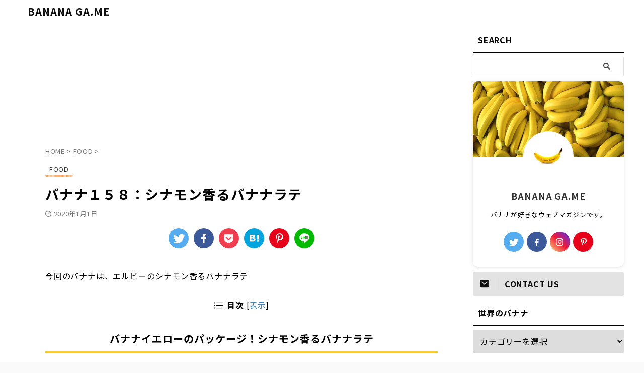

--- FILE ---
content_type: text/html; charset=UTF-8
request_url: https://bananaga.me/elbe-cinnamon-banana-late-package/
body_size: 31629
content:

<!DOCTYPE html>
<!--[if lt IE 7]>
<html class="ie6" lang="ja"> <![endif]-->
<!--[if IE 7]>
<html class="i7" lang="ja"> <![endif]-->
<!--[if IE 8]>
<html class="ie" lang="ja"> <![endif]-->
<!--[if gt IE 8]><!-->
<html lang="ja" class="s-navi-right s-navi-search-overlay  toc-style-default">
	<!--<![endif]-->
	<head prefix="og: http://ogp.me/ns# fb: http://ogp.me/ns/fb# article: http://ogp.me/ns/article#">
		
	<!-- Global site tag (gtag.js) - Google Analytics -->
	<script async src="https://www.googletagmanager.com/gtag/js?id=UA-142113245-1"></script>
	<script>
	  window.dataLayer = window.dataLayer || [];
	  function gtag(){dataLayer.push(arguments);}
	  gtag('js', new Date());

	  gtag('config', 'UA-142113245-1');
	</script>
			<meta charset="UTF-8" >
		<meta name="viewport" content="width=device-width,initial-scale=1.0,user-scalable=no,viewport-fit=cover">
		<meta name="format-detection" content="telephone=no" >
		<meta name="referrer" content="no-referrer-when-downgrade"/>

		
		<link rel="alternate" type="application/rss+xml" title="BANANA GA.ME RSS Feed" href="https://bananaga.me/feed/" />
		<link rel="pingback" href="https://bananaga.me/xmlrpc.php" >
		<!--[if lt IE 9]>
		<script src="https://bananaga.me/wp-content/themes/affinger/js/html5shiv.js"></script>
		<![endif]-->
				<meta name='robots' content='index, follow, max-image-preview:large, max-snippet:-1, max-video-preview:-1' />
<title>バナナ１５８：シナモン香るバナナラテ - BANANA GA.ME</title>
<!-- Google tag (gtag.js) consent mode dataLayer added by Site Kit -->
<script type="text/javascript" id="google_gtagjs-js-consent-mode-data-layer">
/* <![CDATA[ */
window.dataLayer = window.dataLayer || [];function gtag(){dataLayer.push(arguments);}
gtag('consent', 'default', {"ad_personalization":"denied","ad_storage":"denied","ad_user_data":"denied","analytics_storage":"denied","functionality_storage":"denied","security_storage":"denied","personalization_storage":"denied","region":["AT","BE","BG","CH","CY","CZ","DE","DK","EE","ES","FI","FR","GB","GR","HR","HU","IE","IS","IT","LI","LT","LU","LV","MT","NL","NO","PL","PT","RO","SE","SI","SK"],"wait_for_update":500});
window._googlesitekitConsentCategoryMap = {"statistics":["analytics_storage"],"marketing":["ad_storage","ad_user_data","ad_personalization"],"functional":["functionality_storage","security_storage"],"preferences":["personalization_storage"]};
window._googlesitekitConsents = {"ad_personalization":"denied","ad_storage":"denied","ad_user_data":"denied","analytics_storage":"denied","functionality_storage":"denied","security_storage":"denied","personalization_storage":"denied","region":["AT","BE","BG","CH","CY","CZ","DE","DK","EE","ES","FI","FR","GB","GR","HR","HU","IE","IS","IT","LI","LT","LU","LV","MT","NL","NO","PL","PT","RO","SE","SI","SK"],"wait_for_update":500};
/* ]]> */
</script>
<!-- Google タグ (gtag.js) の終了同意モード dataLayer が Site Kit によって追加されました -->

	<!-- This site is optimized with the Yoast SEO plugin v26.7 - https://yoast.com/wordpress/plugins/seo/ -->
	<title>バナナ１５８：シナモン香るバナナラテ - BANANA GA.ME</title>
	<link rel="canonical" href="https://bananaga.me/elbe-cinnamon-banana-late-package/" />
	<meta property="og:locale" content="ja_JP" />
	<meta property="og:type" content="article" />
	<meta property="og:title" content="バナナ１５８：シナモン香るバナナラテ - BANANA GA.ME" />
	<meta property="og:description" content="今回のバナナは、エルビーのシナモン香るバナナラテ バナナイエローのパッケージ！シナモン香るバナナラテ バナナラテにシナモンの香り＆北海道産生クリーム、パッケージはバナナイエロー リンク バナナイエロー ..." />
	<meta property="og:url" content="https://bananaga.me/elbe-cinnamon-banana-late-package/" />
	<meta property="og:site_name" content="BANANA GA.ME" />
	<meta property="article:publisher" content="https://www.facebook.com/BananaGame.BananaGame/" />
	<meta property="article:published_time" content="2020-01-01T03:00:42+00:00" />
	<meta property="article:modified_time" content="2025-01-25T12:14:21+00:00" />
	<meta property="og:image" content="https://bananaga.me/wp-content/uploads/2019/10/elb_banana_latte_package_01.jpg" />
	<meta property="og:image:width" content="1024" />
	<meta property="og:image:height" content="1024" />
	<meta property="og:image:type" content="image/jpeg" />
	<meta name="author" content="キキ" />
	<meta name="twitter:card" content="summary_large_image" />
	<meta name="twitter:creator" content="@_Banana_Game" />
	<meta name="twitter:site" content="@_Banana_Game" />
	<meta name="twitter:label1" content="執筆者" />
	<meta name="twitter:data1" content="キキ" />
	<script type="application/ld+json" class="yoast-schema-graph">{"@context":"https://schema.org","@graph":[{"@type":"Article","@id":"https://bananaga.me/elbe-cinnamon-banana-late-package/#article","isPartOf":{"@id":"https://bananaga.me/elbe-cinnamon-banana-late-package/"},"author":{"name":"キキ","@id":"https://bananaga.me/#/schema/person/b1d31aad09a14b21a7375d458470eff0"},"headline":"バナナ１５８：シナモン香るバナナラテ","datePublished":"2020-01-01T03:00:42+00:00","dateModified":"2025-01-25T12:14:21+00:00","mainEntityOfPage":{"@id":"https://bananaga.me/elbe-cinnamon-banana-late-package/"},"wordCount":10,"commentCount":0,"publisher":{"@id":"https://bananaga.me/#/schema/person/7991e0a1dcd25553878e976839959619"},"image":{"@id":"https://bananaga.me/elbe-cinnamon-banana-late-package/#primaryimage"},"thumbnailUrl":"https://bananaga.me/wp-content/uploads/2019/10/elb_banana_latte_package_01.jpg","keywords":["エルビー","ドリンク","パッケージ","日本"],"articleSection":["FOOD"],"inLanguage":"ja","potentialAction":[{"@type":"CommentAction","name":"Comment","target":["https://bananaga.me/elbe-cinnamon-banana-late-package/#respond"]}]},{"@type":"WebPage","@id":"https://bananaga.me/elbe-cinnamon-banana-late-package/","url":"https://bananaga.me/elbe-cinnamon-banana-late-package/","name":"バナナ１５８：シナモン香るバナナラテ - BANANA GA.ME","isPartOf":{"@id":"https://bananaga.me/#website"},"primaryImageOfPage":{"@id":"https://bananaga.me/elbe-cinnamon-banana-late-package/#primaryimage"},"image":{"@id":"https://bananaga.me/elbe-cinnamon-banana-late-package/#primaryimage"},"thumbnailUrl":"https://bananaga.me/wp-content/uploads/2019/10/elb_banana_latte_package_01.jpg","datePublished":"2020-01-01T03:00:42+00:00","dateModified":"2025-01-25T12:14:21+00:00","breadcrumb":{"@id":"https://bananaga.me/elbe-cinnamon-banana-late-package/#breadcrumb"},"inLanguage":"ja","potentialAction":[{"@type":"ReadAction","target":["https://bananaga.me/elbe-cinnamon-banana-late-package/"]}]},{"@type":"ImageObject","inLanguage":"ja","@id":"https://bananaga.me/elbe-cinnamon-banana-late-package/#primaryimage","url":"https://bananaga.me/wp-content/uploads/2019/10/elb_banana_latte_package_01.jpg","contentUrl":"https://bananaga.me/wp-content/uploads/2019/10/elb_banana_latte_package_01.jpg","width":1024,"height":1024,"caption":"エルビーシナモン香るバナナラテ"},{"@type":"BreadcrumbList","@id":"https://bananaga.me/elbe-cinnamon-banana-late-package/#breadcrumb","itemListElement":[{"@type":"ListItem","position":1,"name":"ホーム","item":"https://bananaga.me/"},{"@type":"ListItem","position":2,"name":"記事一覧","item":"https://bananaga.me/article/"},{"@type":"ListItem","position":3,"name":"バナナ１５８：シナモン香るバナナラテ"}]},{"@type":"WebSite","@id":"https://bananaga.me/#website","url":"https://bananaga.me/","name":"BANANA GA.ME","description":"バナナまとめウェブマガジン","publisher":{"@id":"https://bananaga.me/#/schema/person/7991e0a1dcd25553878e976839959619"},"potentialAction":[{"@type":"SearchAction","target":{"@type":"EntryPoint","urlTemplate":"https://bananaga.me/?s={search_term_string}"},"query-input":{"@type":"PropertyValueSpecification","valueRequired":true,"valueName":"search_term_string"}}],"inLanguage":"ja"},{"@type":["Person","Organization"],"@id":"https://bananaga.me/#/schema/person/7991e0a1dcd25553878e976839959619","name":"BANANA GA.ME","image":{"@type":"ImageObject","inLanguage":"ja","@id":"https://bananaga.me/#/schema/person/image/","url":"https://bananaga.me/wp-content/uploads/2020/06/cropped-banana_icon_01.jpg","contentUrl":"https://bananaga.me/wp-content/uploads/2020/06/cropped-banana_icon_01.jpg","width":512,"height":512,"caption":"BANANA GA.ME"},"logo":{"@id":"https://bananaga.me/#/schema/person/image/"},"description":"バナナが好きなウェブマガジンです。","sameAs":["https://www.facebook.com/BananaGame.BananaGame/","https://www.instagram.com/_banana_game/","https://www.pinterest.jp/banana_game/","https://x.com/https://x.com/_Banana_Game"]},{"@type":"Person","@id":"https://bananaga.me/#/schema/person/b1d31aad09a14b21a7375d458470eff0","name":"キキ","image":{"@type":"ImageObject","inLanguage":"ja","@id":"https://bananaga.me/#/schema/person/image/","url":"https://secure.gravatar.com/avatar/48ac0689ad8969e59d83266c5de9b2b67a13834eebf62d2554b96a4327ce2a9b?s=96&d=mm&r=g","contentUrl":"https://secure.gravatar.com/avatar/48ac0689ad8969e59d83266c5de9b2b67a13834eebf62d2554b96a4327ce2a9b?s=96&d=mm&r=g","caption":"キキ"},"description":"🍌キキ（Trend & Lifestyle） SNSで話題のバナナ雑貨をすぐにチェックしちゃうトレンドハンター。かわいいパッケージや話題のバナナ系グッズ、どんどん紹介していきます！「見つけたら即ポチ」がモットー♡","url":"https://bananaga.me/author/kiki/"}]}</script>
	<!-- / Yoast SEO plugin. -->


<link rel='dns-prefetch' href='//ajax.googleapis.com' />
<link rel='dns-prefetch' href='//www.googletagmanager.com' />
<link rel='dns-prefetch' href='//pagead2.googlesyndication.com' />
<link rel="alternate" title="oEmbed (JSON)" type="application/json+oembed" href="https://bananaga.me/wp-json/oembed/1.0/embed?url=https%3A%2F%2Fbananaga.me%2Felbe-cinnamon-banana-late-package%2F" />
<link rel="alternate" title="oEmbed (XML)" type="text/xml+oembed" href="https://bananaga.me/wp-json/oembed/1.0/embed?url=https%3A%2F%2Fbananaga.me%2Felbe-cinnamon-banana-late-package%2F&#038;format=xml" />
<style id='wp-img-auto-sizes-contain-inline-css' type='text/css'>
img:is([sizes=auto i],[sizes^="auto," i]){contain-intrinsic-size:3000px 1500px}
/*# sourceURL=wp-img-auto-sizes-contain-inline-css */
</style>
<style id='wp-emoji-styles-inline-css' type='text/css'>

	img.wp-smiley, img.emoji {
		display: inline !important;
		border: none !important;
		box-shadow: none !important;
		height: 1em !important;
		width: 1em !important;
		margin: 0 0.07em !important;
		vertical-align: -0.1em !important;
		background: none !important;
		padding: 0 !important;
	}
/*# sourceURL=wp-emoji-styles-inline-css */
</style>
<style id='wp-block-library-inline-css' type='text/css'>
:root{--wp-block-synced-color:#7a00df;--wp-block-synced-color--rgb:122,0,223;--wp-bound-block-color:var(--wp-block-synced-color);--wp-editor-canvas-background:#ddd;--wp-admin-theme-color:#007cba;--wp-admin-theme-color--rgb:0,124,186;--wp-admin-theme-color-darker-10:#006ba1;--wp-admin-theme-color-darker-10--rgb:0,107,160.5;--wp-admin-theme-color-darker-20:#005a87;--wp-admin-theme-color-darker-20--rgb:0,90,135;--wp-admin-border-width-focus:2px}@media (min-resolution:192dpi){:root{--wp-admin-border-width-focus:1.5px}}.wp-element-button{cursor:pointer}:root .has-very-light-gray-background-color{background-color:#eee}:root .has-very-dark-gray-background-color{background-color:#313131}:root .has-very-light-gray-color{color:#eee}:root .has-very-dark-gray-color{color:#313131}:root .has-vivid-green-cyan-to-vivid-cyan-blue-gradient-background{background:linear-gradient(135deg,#00d084,#0693e3)}:root .has-purple-crush-gradient-background{background:linear-gradient(135deg,#34e2e4,#4721fb 50%,#ab1dfe)}:root .has-hazy-dawn-gradient-background{background:linear-gradient(135deg,#faaca8,#dad0ec)}:root .has-subdued-olive-gradient-background{background:linear-gradient(135deg,#fafae1,#67a671)}:root .has-atomic-cream-gradient-background{background:linear-gradient(135deg,#fdd79a,#004a59)}:root .has-nightshade-gradient-background{background:linear-gradient(135deg,#330968,#31cdcf)}:root .has-midnight-gradient-background{background:linear-gradient(135deg,#020381,#2874fc)}:root{--wp--preset--font-size--normal:16px;--wp--preset--font-size--huge:42px}.has-regular-font-size{font-size:1em}.has-larger-font-size{font-size:2.625em}.has-normal-font-size{font-size:var(--wp--preset--font-size--normal)}.has-huge-font-size{font-size:var(--wp--preset--font-size--huge)}.has-text-align-center{text-align:center}.has-text-align-left{text-align:left}.has-text-align-right{text-align:right}.has-fit-text{white-space:nowrap!important}#end-resizable-editor-section{display:none}.aligncenter{clear:both}.items-justified-left{justify-content:flex-start}.items-justified-center{justify-content:center}.items-justified-right{justify-content:flex-end}.items-justified-space-between{justify-content:space-between}.screen-reader-text{border:0;clip-path:inset(50%);height:1px;margin:-1px;overflow:hidden;padding:0;position:absolute;width:1px;word-wrap:normal!important}.screen-reader-text:focus{background-color:#ddd;clip-path:none;color:#444;display:block;font-size:1em;height:auto;left:5px;line-height:normal;padding:15px 23px 14px;text-decoration:none;top:5px;width:auto;z-index:100000}html :where(.has-border-color){border-style:solid}html :where([style*=border-top-color]){border-top-style:solid}html :where([style*=border-right-color]){border-right-style:solid}html :where([style*=border-bottom-color]){border-bottom-style:solid}html :where([style*=border-left-color]){border-left-style:solid}html :where([style*=border-width]){border-style:solid}html :where([style*=border-top-width]){border-top-style:solid}html :where([style*=border-right-width]){border-right-style:solid}html :where([style*=border-bottom-width]){border-bottom-style:solid}html :where([style*=border-left-width]){border-left-style:solid}html :where(img[class*=wp-image-]){height:auto;max-width:100%}:where(figure){margin:0 0 1em}html :where(.is-position-sticky){--wp-admin--admin-bar--position-offset:var(--wp-admin--admin-bar--height,0px)}@media screen and (max-width:600px){html :where(.is-position-sticky){--wp-admin--admin-bar--position-offset:0px}}

/*# sourceURL=wp-block-library-inline-css */
</style><style id='wp-block-image-inline-css' type='text/css'>
.wp-block-image>a,.wp-block-image>figure>a{display:inline-block}.wp-block-image img{box-sizing:border-box;height:auto;max-width:100%;vertical-align:bottom}@media not (prefers-reduced-motion){.wp-block-image img.hide{visibility:hidden}.wp-block-image img.show{animation:show-content-image .4s}}.wp-block-image[style*=border-radius] img,.wp-block-image[style*=border-radius]>a{border-radius:inherit}.wp-block-image.has-custom-border img{box-sizing:border-box}.wp-block-image.aligncenter{text-align:center}.wp-block-image.alignfull>a,.wp-block-image.alignwide>a{width:100%}.wp-block-image.alignfull img,.wp-block-image.alignwide img{height:auto;width:100%}.wp-block-image .aligncenter,.wp-block-image .alignleft,.wp-block-image .alignright,.wp-block-image.aligncenter,.wp-block-image.alignleft,.wp-block-image.alignright{display:table}.wp-block-image .aligncenter>figcaption,.wp-block-image .alignleft>figcaption,.wp-block-image .alignright>figcaption,.wp-block-image.aligncenter>figcaption,.wp-block-image.alignleft>figcaption,.wp-block-image.alignright>figcaption{caption-side:bottom;display:table-caption}.wp-block-image .alignleft{float:left;margin:.5em 1em .5em 0}.wp-block-image .alignright{float:right;margin:.5em 0 .5em 1em}.wp-block-image .aligncenter{margin-left:auto;margin-right:auto}.wp-block-image :where(figcaption){margin-bottom:1em;margin-top:.5em}.wp-block-image.is-style-circle-mask img{border-radius:9999px}@supports ((-webkit-mask-image:none) or (mask-image:none)) or (-webkit-mask-image:none){.wp-block-image.is-style-circle-mask img{border-radius:0;-webkit-mask-image:url('data:image/svg+xml;utf8,<svg viewBox="0 0 100 100" xmlns="http://www.w3.org/2000/svg"><circle cx="50" cy="50" r="50"/></svg>');mask-image:url('data:image/svg+xml;utf8,<svg viewBox="0 0 100 100" xmlns="http://www.w3.org/2000/svg"><circle cx="50" cy="50" r="50"/></svg>');mask-mode:alpha;-webkit-mask-position:center;mask-position:center;-webkit-mask-repeat:no-repeat;mask-repeat:no-repeat;-webkit-mask-size:contain;mask-size:contain}}:root :where(.wp-block-image.is-style-rounded img,.wp-block-image .is-style-rounded img){border-radius:9999px}.wp-block-image figure{margin:0}.wp-lightbox-container{display:flex;flex-direction:column;position:relative}.wp-lightbox-container img{cursor:zoom-in}.wp-lightbox-container img:hover+button{opacity:1}.wp-lightbox-container button{align-items:center;backdrop-filter:blur(16px) saturate(180%);background-color:#5a5a5a40;border:none;border-radius:4px;cursor:zoom-in;display:flex;height:20px;justify-content:center;opacity:0;padding:0;position:absolute;right:16px;text-align:center;top:16px;width:20px;z-index:100}@media not (prefers-reduced-motion){.wp-lightbox-container button{transition:opacity .2s ease}}.wp-lightbox-container button:focus-visible{outline:3px auto #5a5a5a40;outline:3px auto -webkit-focus-ring-color;outline-offset:3px}.wp-lightbox-container button:hover{cursor:pointer;opacity:1}.wp-lightbox-container button:focus{opacity:1}.wp-lightbox-container button:focus,.wp-lightbox-container button:hover,.wp-lightbox-container button:not(:hover):not(:active):not(.has-background){background-color:#5a5a5a40;border:none}.wp-lightbox-overlay{box-sizing:border-box;cursor:zoom-out;height:100vh;left:0;overflow:hidden;position:fixed;top:0;visibility:hidden;width:100%;z-index:100000}.wp-lightbox-overlay .close-button{align-items:center;cursor:pointer;display:flex;justify-content:center;min-height:40px;min-width:40px;padding:0;position:absolute;right:calc(env(safe-area-inset-right) + 16px);top:calc(env(safe-area-inset-top) + 16px);z-index:5000000}.wp-lightbox-overlay .close-button:focus,.wp-lightbox-overlay .close-button:hover,.wp-lightbox-overlay .close-button:not(:hover):not(:active):not(.has-background){background:none;border:none}.wp-lightbox-overlay .lightbox-image-container{height:var(--wp--lightbox-container-height);left:50%;overflow:hidden;position:absolute;top:50%;transform:translate(-50%,-50%);transform-origin:top left;width:var(--wp--lightbox-container-width);z-index:9999999999}.wp-lightbox-overlay .wp-block-image{align-items:center;box-sizing:border-box;display:flex;height:100%;justify-content:center;margin:0;position:relative;transform-origin:0 0;width:100%;z-index:3000000}.wp-lightbox-overlay .wp-block-image img{height:var(--wp--lightbox-image-height);min-height:var(--wp--lightbox-image-height);min-width:var(--wp--lightbox-image-width);width:var(--wp--lightbox-image-width)}.wp-lightbox-overlay .wp-block-image figcaption{display:none}.wp-lightbox-overlay button{background:none;border:none}.wp-lightbox-overlay .scrim{background-color:#fff;height:100%;opacity:.9;position:absolute;width:100%;z-index:2000000}.wp-lightbox-overlay.active{visibility:visible}@media not (prefers-reduced-motion){.wp-lightbox-overlay.active{animation:turn-on-visibility .25s both}.wp-lightbox-overlay.active img{animation:turn-on-visibility .35s both}.wp-lightbox-overlay.show-closing-animation:not(.active){animation:turn-off-visibility .35s both}.wp-lightbox-overlay.show-closing-animation:not(.active) img{animation:turn-off-visibility .25s both}.wp-lightbox-overlay.zoom.active{animation:none;opacity:1;visibility:visible}.wp-lightbox-overlay.zoom.active .lightbox-image-container{animation:lightbox-zoom-in .4s}.wp-lightbox-overlay.zoom.active .lightbox-image-container img{animation:none}.wp-lightbox-overlay.zoom.active .scrim{animation:turn-on-visibility .4s forwards}.wp-lightbox-overlay.zoom.show-closing-animation:not(.active){animation:none}.wp-lightbox-overlay.zoom.show-closing-animation:not(.active) .lightbox-image-container{animation:lightbox-zoom-out .4s}.wp-lightbox-overlay.zoom.show-closing-animation:not(.active) .lightbox-image-container img{animation:none}.wp-lightbox-overlay.zoom.show-closing-animation:not(.active) .scrim{animation:turn-off-visibility .4s forwards}}@keyframes show-content-image{0%{visibility:hidden}99%{visibility:hidden}to{visibility:visible}}@keyframes turn-on-visibility{0%{opacity:0}to{opacity:1}}@keyframes turn-off-visibility{0%{opacity:1;visibility:visible}99%{opacity:0;visibility:visible}to{opacity:0;visibility:hidden}}@keyframes lightbox-zoom-in{0%{transform:translate(calc((-100vw + var(--wp--lightbox-scrollbar-width))/2 + var(--wp--lightbox-initial-left-position)),calc(-50vh + var(--wp--lightbox-initial-top-position))) scale(var(--wp--lightbox-scale))}to{transform:translate(-50%,-50%) scale(1)}}@keyframes lightbox-zoom-out{0%{transform:translate(-50%,-50%) scale(1);visibility:visible}99%{visibility:visible}to{transform:translate(calc((-100vw + var(--wp--lightbox-scrollbar-width))/2 + var(--wp--lightbox-initial-left-position)),calc(-50vh + var(--wp--lightbox-initial-top-position))) scale(var(--wp--lightbox-scale));visibility:hidden}}
/*# sourceURL=https://bananaga.me/wp-includes/blocks/image/style.min.css */
</style>
<style id='wp-block-quote-inline-css' type='text/css'>
.wp-block-quote{box-sizing:border-box;overflow-wrap:break-word}.wp-block-quote.is-large:where(:not(.is-style-plain)),.wp-block-quote.is-style-large:where(:not(.is-style-plain)){margin-bottom:1em;padding:0 1em}.wp-block-quote.is-large:where(:not(.is-style-plain)) p,.wp-block-quote.is-style-large:where(:not(.is-style-plain)) p{font-size:1.5em;font-style:italic;line-height:1.6}.wp-block-quote.is-large:where(:not(.is-style-plain)) cite,.wp-block-quote.is-large:where(:not(.is-style-plain)) footer,.wp-block-quote.is-style-large:where(:not(.is-style-plain)) cite,.wp-block-quote.is-style-large:where(:not(.is-style-plain)) footer{font-size:1.125em;text-align:right}.wp-block-quote>cite{display:block}
/*# sourceURL=https://bananaga.me/wp-includes/blocks/quote/style.min.css */
</style>
<style id='wp-block-separator-inline-css' type='text/css'>
@charset "UTF-8";.wp-block-separator{border:none;border-top:2px solid}:root :where(.wp-block-separator.is-style-dots){height:auto;line-height:1;text-align:center}:root :where(.wp-block-separator.is-style-dots):before{color:currentColor;content:"···";font-family:serif;font-size:1.5em;letter-spacing:2em;padding-left:2em}.wp-block-separator.is-style-dots{background:none!important;border:none!important}
/*# sourceURL=https://bananaga.me/wp-includes/blocks/separator/style.min.css */
</style>
<style id='global-styles-inline-css' type='text/css'>
:root{--wp--preset--aspect-ratio--square: 1;--wp--preset--aspect-ratio--4-3: 4/3;--wp--preset--aspect-ratio--3-4: 3/4;--wp--preset--aspect-ratio--3-2: 3/2;--wp--preset--aspect-ratio--2-3: 2/3;--wp--preset--aspect-ratio--16-9: 16/9;--wp--preset--aspect-ratio--9-16: 9/16;--wp--preset--color--black: #000000;--wp--preset--color--cyan-bluish-gray: #abb8c3;--wp--preset--color--white: #ffffff;--wp--preset--color--pale-pink: #f78da7;--wp--preset--color--vivid-red: #cf2e2e;--wp--preset--color--luminous-vivid-orange: #ff6900;--wp--preset--color--luminous-vivid-amber: #fcb900;--wp--preset--color--light-green-cyan: #eefaff;--wp--preset--color--vivid-green-cyan: #00d084;--wp--preset--color--pale-cyan-blue: #8ed1fc;--wp--preset--color--vivid-cyan-blue: #0693e3;--wp--preset--color--vivid-purple: #9b51e0;--wp--preset--color--soft-red: #e92f3d;--wp--preset--color--light-grayish-red: #fdf0f2;--wp--preset--color--vivid-yellow: #ffc107;--wp--preset--color--very-pale-yellow: #fffde7;--wp--preset--color--very-light-gray: #fafafa;--wp--preset--color--very-dark-gray: #313131;--wp--preset--color--original-color-a: #43a047;--wp--preset--color--original-color-b: #795548;--wp--preset--color--original-color-c: #ec407a;--wp--preset--color--original-color-d: #9e9d24;--wp--preset--gradient--vivid-cyan-blue-to-vivid-purple: linear-gradient(135deg,rgb(6,147,227) 0%,rgb(155,81,224) 100%);--wp--preset--gradient--light-green-cyan-to-vivid-green-cyan: linear-gradient(135deg,rgb(122,220,180) 0%,rgb(0,208,130) 100%);--wp--preset--gradient--luminous-vivid-amber-to-luminous-vivid-orange: linear-gradient(135deg,rgb(252,185,0) 0%,rgb(255,105,0) 100%);--wp--preset--gradient--luminous-vivid-orange-to-vivid-red: linear-gradient(135deg,rgb(255,105,0) 0%,rgb(207,46,46) 100%);--wp--preset--gradient--very-light-gray-to-cyan-bluish-gray: linear-gradient(135deg,rgb(238,238,238) 0%,rgb(169,184,195) 100%);--wp--preset--gradient--cool-to-warm-spectrum: linear-gradient(135deg,rgb(74,234,220) 0%,rgb(151,120,209) 20%,rgb(207,42,186) 40%,rgb(238,44,130) 60%,rgb(251,105,98) 80%,rgb(254,248,76) 100%);--wp--preset--gradient--blush-light-purple: linear-gradient(135deg,rgb(255,206,236) 0%,rgb(152,150,240) 100%);--wp--preset--gradient--blush-bordeaux: linear-gradient(135deg,rgb(254,205,165) 0%,rgb(254,45,45) 50%,rgb(107,0,62) 100%);--wp--preset--gradient--luminous-dusk: linear-gradient(135deg,rgb(255,203,112) 0%,rgb(199,81,192) 50%,rgb(65,88,208) 100%);--wp--preset--gradient--pale-ocean: linear-gradient(135deg,rgb(255,245,203) 0%,rgb(182,227,212) 50%,rgb(51,167,181) 100%);--wp--preset--gradient--electric-grass: linear-gradient(135deg,rgb(202,248,128) 0%,rgb(113,206,126) 100%);--wp--preset--gradient--midnight: linear-gradient(135deg,rgb(2,3,129) 0%,rgb(40,116,252) 100%);--wp--preset--font-size--small: .8em;--wp--preset--font-size--medium: 20px;--wp--preset--font-size--large: 1.5em;--wp--preset--font-size--x-large: 42px;--wp--preset--font-size--st-regular: 1em;--wp--preset--font-size--huge: 3em;--wp--preset--spacing--20: 0.44rem;--wp--preset--spacing--30: 0.67rem;--wp--preset--spacing--40: 1rem;--wp--preset--spacing--50: 1.5rem;--wp--preset--spacing--60: 2.25rem;--wp--preset--spacing--70: 3.38rem;--wp--preset--spacing--80: 5.06rem;--wp--preset--shadow--natural: 6px 6px 9px rgba(0, 0, 0, 0.2);--wp--preset--shadow--deep: 12px 12px 50px rgba(0, 0, 0, 0.4);--wp--preset--shadow--sharp: 6px 6px 0px rgba(0, 0, 0, 0.2);--wp--preset--shadow--outlined: 6px 6px 0px -3px rgb(255, 255, 255), 6px 6px rgb(0, 0, 0);--wp--preset--shadow--crisp: 6px 6px 0px rgb(0, 0, 0);}:where(.is-layout-flex){gap: 0.5em;}:where(.is-layout-grid){gap: 0.5em;}body .is-layout-flex{display: flex;}.is-layout-flex{flex-wrap: wrap;align-items: center;}.is-layout-flex > :is(*, div){margin: 0;}body .is-layout-grid{display: grid;}.is-layout-grid > :is(*, div){margin: 0;}:where(.wp-block-columns.is-layout-flex){gap: 2em;}:where(.wp-block-columns.is-layout-grid){gap: 2em;}:where(.wp-block-post-template.is-layout-flex){gap: 1.25em;}:where(.wp-block-post-template.is-layout-grid){gap: 1.25em;}.has-black-color{color: var(--wp--preset--color--black) !important;}.has-cyan-bluish-gray-color{color: var(--wp--preset--color--cyan-bluish-gray) !important;}.has-white-color{color: var(--wp--preset--color--white) !important;}.has-pale-pink-color{color: var(--wp--preset--color--pale-pink) !important;}.has-vivid-red-color{color: var(--wp--preset--color--vivid-red) !important;}.has-luminous-vivid-orange-color{color: var(--wp--preset--color--luminous-vivid-orange) !important;}.has-luminous-vivid-amber-color{color: var(--wp--preset--color--luminous-vivid-amber) !important;}.has-light-green-cyan-color{color: var(--wp--preset--color--light-green-cyan) !important;}.has-vivid-green-cyan-color{color: var(--wp--preset--color--vivid-green-cyan) !important;}.has-pale-cyan-blue-color{color: var(--wp--preset--color--pale-cyan-blue) !important;}.has-vivid-cyan-blue-color{color: var(--wp--preset--color--vivid-cyan-blue) !important;}.has-vivid-purple-color{color: var(--wp--preset--color--vivid-purple) !important;}.has-black-background-color{background-color: var(--wp--preset--color--black) !important;}.has-cyan-bluish-gray-background-color{background-color: var(--wp--preset--color--cyan-bluish-gray) !important;}.has-white-background-color{background-color: var(--wp--preset--color--white) !important;}.has-pale-pink-background-color{background-color: var(--wp--preset--color--pale-pink) !important;}.has-vivid-red-background-color{background-color: var(--wp--preset--color--vivid-red) !important;}.has-luminous-vivid-orange-background-color{background-color: var(--wp--preset--color--luminous-vivid-orange) !important;}.has-luminous-vivid-amber-background-color{background-color: var(--wp--preset--color--luminous-vivid-amber) !important;}.has-light-green-cyan-background-color{background-color: var(--wp--preset--color--light-green-cyan) !important;}.has-vivid-green-cyan-background-color{background-color: var(--wp--preset--color--vivid-green-cyan) !important;}.has-pale-cyan-blue-background-color{background-color: var(--wp--preset--color--pale-cyan-blue) !important;}.has-vivid-cyan-blue-background-color{background-color: var(--wp--preset--color--vivid-cyan-blue) !important;}.has-vivid-purple-background-color{background-color: var(--wp--preset--color--vivid-purple) !important;}.has-black-border-color{border-color: var(--wp--preset--color--black) !important;}.has-cyan-bluish-gray-border-color{border-color: var(--wp--preset--color--cyan-bluish-gray) !important;}.has-white-border-color{border-color: var(--wp--preset--color--white) !important;}.has-pale-pink-border-color{border-color: var(--wp--preset--color--pale-pink) !important;}.has-vivid-red-border-color{border-color: var(--wp--preset--color--vivid-red) !important;}.has-luminous-vivid-orange-border-color{border-color: var(--wp--preset--color--luminous-vivid-orange) !important;}.has-luminous-vivid-amber-border-color{border-color: var(--wp--preset--color--luminous-vivid-amber) !important;}.has-light-green-cyan-border-color{border-color: var(--wp--preset--color--light-green-cyan) !important;}.has-vivid-green-cyan-border-color{border-color: var(--wp--preset--color--vivid-green-cyan) !important;}.has-pale-cyan-blue-border-color{border-color: var(--wp--preset--color--pale-cyan-blue) !important;}.has-vivid-cyan-blue-border-color{border-color: var(--wp--preset--color--vivid-cyan-blue) !important;}.has-vivid-purple-border-color{border-color: var(--wp--preset--color--vivid-purple) !important;}.has-vivid-cyan-blue-to-vivid-purple-gradient-background{background: var(--wp--preset--gradient--vivid-cyan-blue-to-vivid-purple) !important;}.has-light-green-cyan-to-vivid-green-cyan-gradient-background{background: var(--wp--preset--gradient--light-green-cyan-to-vivid-green-cyan) !important;}.has-luminous-vivid-amber-to-luminous-vivid-orange-gradient-background{background: var(--wp--preset--gradient--luminous-vivid-amber-to-luminous-vivid-orange) !important;}.has-luminous-vivid-orange-to-vivid-red-gradient-background{background: var(--wp--preset--gradient--luminous-vivid-orange-to-vivid-red) !important;}.has-very-light-gray-to-cyan-bluish-gray-gradient-background{background: var(--wp--preset--gradient--very-light-gray-to-cyan-bluish-gray) !important;}.has-cool-to-warm-spectrum-gradient-background{background: var(--wp--preset--gradient--cool-to-warm-spectrum) !important;}.has-blush-light-purple-gradient-background{background: var(--wp--preset--gradient--blush-light-purple) !important;}.has-blush-bordeaux-gradient-background{background: var(--wp--preset--gradient--blush-bordeaux) !important;}.has-luminous-dusk-gradient-background{background: var(--wp--preset--gradient--luminous-dusk) !important;}.has-pale-ocean-gradient-background{background: var(--wp--preset--gradient--pale-ocean) !important;}.has-electric-grass-gradient-background{background: var(--wp--preset--gradient--electric-grass) !important;}.has-midnight-gradient-background{background: var(--wp--preset--gradient--midnight) !important;}.has-small-font-size{font-size: var(--wp--preset--font-size--small) !important;}.has-medium-font-size{font-size: var(--wp--preset--font-size--medium) !important;}.has-large-font-size{font-size: var(--wp--preset--font-size--large) !important;}.has-x-large-font-size{font-size: var(--wp--preset--font-size--x-large) !important;}
/*# sourceURL=global-styles-inline-css */
</style>

<style id='classic-theme-styles-inline-css' type='text/css'>
/*! This file is auto-generated */
.wp-block-button__link{color:#fff;background-color:#32373c;border-radius:9999px;box-shadow:none;text-decoration:none;padding:calc(.667em + 2px) calc(1.333em + 2px);font-size:1.125em}.wp-block-file__button{background:#32373c;color:#fff;text-decoration:none}
/*# sourceURL=/wp-includes/css/classic-themes.min.css */
</style>
<link rel='stylesheet' id='contact-form-7-css' href='https://bananaga.me/wp-content/plugins/contact-form-7/includes/css/styles.css?ver=6.1.4' type='text/css' media='all' />
<link rel='stylesheet' id='st-af-cpt-css' href='https://bananaga.me/wp-content/plugins/st-af-cpt/assets/css/style.css?ver=1.0.0' type='text/css' media='all' />
<link rel='stylesheet' id='set_vk_post_autor_css-css' href='https://bananaga.me/wp-content/plugins/vk-post-author-display/assets/css/vk-post-author.css?ver=1.26.2' type='text/css' media='all' />
<link rel='stylesheet' id='normalize-css' href='https://bananaga.me/wp-content/themes/affinger/css/normalize.css?ver=1.5.9' type='text/css' media='all' />
<link rel='stylesheet' id='st_svg-css' href='https://bananaga.me/wp-content/themes/affinger/st_svg/style.css?ver=6.9' type='text/css' media='all' />
<link rel='stylesheet' id='slick-css' href='https://bananaga.me/wp-content/themes/affinger/vendor/slick/slick.css?ver=1.8.0' type='text/css' media='all' />
<link rel='stylesheet' id='slick-theme-css' href='https://bananaga.me/wp-content/themes/affinger/vendor/slick/slick-theme.css?ver=1.8.0' type='text/css' media='all' />
<link rel='stylesheet' id='fonts-googleapis-notosansjp-css' href='//fonts.googleapis.com/css?family=Noto+Sans+JP%3A400%2C700&#038;display=swap&#038;subset=japanese&#038;ver=6.9' type='text/css' media='all' />
<link rel='stylesheet' id='style-css' href='https://bananaga.me/wp-content/themes/affinger/style.css?ver=6.9' type='text/css' media='all' />
<link rel='stylesheet' id='child-style-css' href='https://bananaga.me/wp-content/themes/affinger-child/style.css?ver=6.9' type='text/css' media='all' />
<link rel='stylesheet' id='single-css' href='https://bananaga.me/wp-content/themes/affinger/st-rankcss.php' type='text/css' media='all' />
<link rel='stylesheet' id='vk-font-awesome-css' href='https://bananaga.me/wp-content/plugins/vk-post-author-display/vendor/vektor-inc/font-awesome-versions/src/font-awesome/css/all.min.css?ver=7.1.0' type='text/css' media='all' />
<link rel='stylesheet' id='wp-associate-post-r2-css' href='https://bananaga.me/wp-content/plugins/wp-associate-post-r2/css/skin-standard.css?ver=5.0.1' type='text/css' media='all' />
<link rel='stylesheet' id='st-themecss-css' href='https://bananaga.me/wp-content/themes/affinger/st-themecss-loader.php?ver=6.9' type='text/css' media='all' />
<link rel='stylesheet' id='wp-block-paragraph-css' href='https://bananaga.me/wp-includes/blocks/paragraph/style.min.css?ver=6.9' type='text/css' media='all' />
<link rel='stylesheet' id='wp-block-heading-css' href='https://bananaga.me/wp-includes/blocks/heading/style.min.css?ver=6.9' type='text/css' media='all' />
<script type="text/javascript" src="//ajax.googleapis.com/ajax/libs/jquery/1.11.3/jquery.min.js?ver=1.11.3" id="jquery-js"></script>

<!-- Site Kit によって追加された Google タグ（gtag.js）スニペット -->
<!-- Google アナリティクス スニペット (Site Kit が追加) -->
<script type="text/javascript" src="https://www.googletagmanager.com/gtag/js?id=G-N68P8PN0RH" id="google_gtagjs-js" async></script>
<script type="text/javascript" id="google_gtagjs-js-after">
/* <![CDATA[ */
window.dataLayer = window.dataLayer || [];function gtag(){dataLayer.push(arguments);}
gtag("set","linker",{"domains":["bananaga.me"]});
gtag("js", new Date());
gtag("set", "developer_id.dZTNiMT", true);
gtag("config", "G-N68P8PN0RH", {"googlesitekit_post_type":"post","googlesitekit_post_date":"20200101","googlesitekit_post_author":"\u30ad\u30ad"});
//# sourceURL=google_gtagjs-js-after
/* ]]> */
</script>
<link rel="https://api.w.org/" href="https://bananaga.me/wp-json/" /><link rel="alternate" title="JSON" type="application/json" href="https://bananaga.me/wp-json/wp/v2/posts/1754" /><link rel='shortlink' href='https://bananaga.me/?p=1754' />
<meta name="generator" content="Site Kit by Google 1.170.0" /><meta name="robots" content="index, follow" />
<meta name="keywords" content="バナナ,パッケージ,デザイン,">
<meta name="thumbnail" content="https://bananaga.me/wp-content/uploads/2019/10/elb_banana_latte_package_01.jpg">
<meta name="google-site-verification" content="b12Ji71QWyAVOno8eceqvh3GrTMrv8yKZP2OUps7xSQ" />
<script data-ad-client="ca-pub-2032175390596590" async src="https://pagead2.googlesyndication.com/pagead/js/adsbygoogle.js"></script>
<link rel="canonical" href="https://bananaga.me/elbe-cinnamon-banana-late-package/" />

<!-- Site Kit が追加した Google AdSense メタタグ -->
<meta name="google-adsense-platform-account" content="ca-host-pub-2644536267352236">
<meta name="google-adsense-platform-domain" content="sitekit.withgoogle.com">
<!-- Site Kit が追加した End Google AdSense メタタグ -->

<!-- Google タグ マネージャー スニペット (Site Kit が追加) -->
<script type="text/javascript">
/* <![CDATA[ */

			( function( w, d, s, l, i ) {
				w[l] = w[l] || [];
				w[l].push( {'gtm.start': new Date().getTime(), event: 'gtm.js'} );
				var f = d.getElementsByTagName( s )[0],
					j = d.createElement( s ), dl = l != 'dataLayer' ? '&l=' + l : '';
				j.async = true;
				j.src = 'https://www.googletagmanager.com/gtm.js?id=' + i + dl;
				f.parentNode.insertBefore( j, f );
			} )( window, document, 'script', 'dataLayer', 'GTM-5HPNV95' );
			
/* ]]> */
</script>

<!-- (ここまで) Google タグ マネージャー スニペット (Site Kit が追加) -->

<!-- Google AdSense スニペット (Site Kit が追加) -->
<script type="text/javascript" async="async" src="https://pagead2.googlesyndication.com/pagead/js/adsbygoogle.js?client=ca-pub-2032175390596590&amp;host=ca-host-pub-2644536267352236" crossorigin="anonymous"></script>

<!-- (ここまで) Google AdSense スニペット (Site Kit が追加) -->
<link rel="icon" href="https://bananaga.me/wp-content/uploads/2020/06/cropped-banana_icon_01-32x32.jpg" sizes="32x32" />
<link rel="icon" href="https://bananaga.me/wp-content/uploads/2020/06/cropped-banana_icon_01-192x192.jpg" sizes="192x192" />
<link rel="apple-touch-icon" href="https://bananaga.me/wp-content/uploads/2020/06/cropped-banana_icon_01-180x180.jpg" />
<meta name="msapplication-TileImage" content="https://bananaga.me/wp-content/uploads/2020/06/cropped-banana_icon_01-270x270.jpg" />
		<style type="text/css" id="wp-custom-css">
			

/************************************************
 全体画像
*************************************************/
:root main .kanren:not(.st-cardbox) dt:not(.st-cardbox) img, .wp-block-columns .kanren:not(.st-cardbox) dt:not(.st-card-img) {
	height: 200px;
	object-fit: cover;
}

/************************************************
 カテゴリー
*************************************************/
.catname {
	background: transparent;
	color: #333;
	display: inline-block;　
  padding: 30px;
} 

/* artカテゴリー */
.catname.st-catid420 {
	background-repeat: repeat-x;
    background-size: 0.6em 0.2em,1.6em 0.2em,3.4em 0.2em,3.6em 0.2em;
    background-position: right bottom;

    background-image:-webkit-gradient(linear, left top, left bottom, from(rgba(246,89,115,0)), color-stop(0.1, rgba(246,89,115,0.02)), color-stop(0.5, rgba(246,89,115,1)), color-stop(0.98, rgba(246,89,115,0)), to(rgba(246,89,115,0)) );
    background-image:
            -webkit-radial-gradient(center center,0.2em 0.1em,rgba(246,89,115,1) 0,rgba(246,89,115,0) 0.1em,rgba(246,89,115,0) 0.2em),
            -webkit-radial-gradient(center center,0.4em 0.1em,rgba(246,89,115,1) 0,rgba(246,89,115,0) 0.3em,rgba(246,89,115,0) 0.4em),
            -webkit-radial-gradient(center center,0.7em 0.1em,rgba(246,89,115,1) 0,rgba(246,89,115,0) 0.6em,rgba(246,89,115,0) 0.7em),
            -webkit-radial-gradient(center center,7.1em 0.1em,rgba(246,89,115,1) 0,rgba(246,89,115,0) 7em,rgba(246,89,115,0) 7.1em);
    background-image:
            radial-gradient(0.2em 0.1em at center center,rgba(246,89,115,1),rgba(246,89,115,0)),
            radial-gradient(0.4em 0.1em at center center,rgba(246,89,115,1),rgba(246,89,115,0)),
            radial-gradient(0.7em 0.1em at center center,rgba(246,89,115,1),rgba(246,89,115,0)),
            radial-gradient(7.1em 0.1em at center center,rgba(246,89,115,1),rgba(246,89,115,0));
}

/* culカテゴリー */
.catname.st-catid421 {
	background-repeat: repeat-x;
    background-size: 0.6em 0.2em,1.6em 0.2em,3.4em 0.2em,3.6em 0.2em;
    background-position: right bottom;

    background-image:-webkit-gradient(linear, left top, left bottom, from(rgba(18,147,198,0)), color-stop(0.1, rgba(18,147,198,0.02)), color-stop(0.5, rgba(18,147,198,1)), color-stop(0.98, rgba(18,147,198,0)), to(rgba(18,147,198,0)) );
    background-image:
            -webkit-radial-gradient(center center,0.2em 0.1em,rgba(18,147,198,1) 0,rgba(18,147,198,0) 0.1em,rgba(18,147,198,0) 0.2em),
            -webkit-radial-gradient(center center,0.4em 0.1em,rgba(18,147,198,1) 0,rgba(18,147,198,0) 0.3em,rgba(18,147,198,0) 0.4em),
            -webkit-radial-gradient(center center,0.7em 0.1em,rgba(18,147,198,1) 0,rgba(18,147,198,0) 0.6em,rgba(18,147,198,0) 0.7em),
            -webkit-radial-gradient(center center,7.1em 0.1em,rgba(18,147,198,1) 0,rgba(18,147,198,0) 7em,rgba(18,147,198,0) 7.1em);
    background-image:
            radial-gradient(0.2em 0.1em at center center,rgba(18,147,198,1),rgba(18,147,198,0)),
            radial-gradient(0.4em 0.1em at center center,rgba(18,147,198,1),rgba(18,147,198,0)),
            radial-gradient(0.7em 0.1em at center center,rgba(18,147,198,1),rgba(18,147,198,0)),
            radial-gradient(7.1em 0.1em at center center,rgba(18,147,198,1),rgba(18,147,198,0));
}

.catname.st-catid422 {
	background-repeat: repeat-x;
    background-size: 0.6em 0.2em,1.6em 0.2em,3.4em 0.2em,3.6em 0.2em;
    background-position: right bottom;

    background-image:-webkit-gradient(linear, left top, left bottom, from(rgba(133,180,6,0)), color-stop(0.1, rgba(133,180,6,0.02)), color-stop(0.5, rgba(133,180,6,1)), color-stop(0.98, rgba(133,180,6,0)), to(rgba(133,180,6,0)) );
    background-image:
            -webkit-radial-gradient(center center,0.2em 0.1em,rgba(133,180,6,1) 0,rgba(133,180,6,0) 0.1em,rgba(133,180,6,0) 0.2em),
            -webkit-radial-gradient(center center,0.4em 0.1em,rgba(133,180,6,1) 0,rgba(133,180,6,0) 0.3em,rgba(133,180,6,0) 0.4em),
            -webkit-radial-gradient(center center,0.7em 0.1em,rgba(133,180,6,1) 0,rgba(133,180,6,0) 0.6em,rgba(133,180,6,0) 0.7em),
            -webkit-radial-gradient(center center,7.1em 0.1em,rgba(133,180,6,1) 0,rgba(133,180,6,0) 7em,rgba(133,180,6,0) 7.1em);
    background-image:
            radial-gradient(0.2em 0.1em at center center,rgba(133,180,6,1),rgba(133,180,6,0)),
            radial-gradient(0.4em 0.1em at center center,rgba(133,180,6,1),rgba(133,180,6,0)),
            radial-gradient(0.7em 0.1em at center center,rgba(133,180,6,1),rgba(133,180,6,0)),
            radial-gradient(7.1em 0.1em at center center,rgba(133,180,6,1),rgba(133,180,6,0));
}

.catname.st-catid423 {
	background-repeat: repeat-x;
    background-size: 0.6em 0.2em,1.6em 0.2em,3.4em 0.2em,3.6em 0.2em;
    background-position: right bottom;

    background-image:-webkit-gradient(linear, left top, left bottom, from(rgba(253,122,9,0)), color-stop(0.1, rgba(253,122,9,0.02)), color-stop(0.5, rgba(253,122,9,1)), color-stop(0.98, rgba(253,122,9,0)), to(rgba(253,122,9,0)) );
    background-image:
            -webkit-radial-gradient(center center,0.2em 0.1em,rgba(253,122,9,1) 0,rgba(253,122,9,0) 0.1em,rgba(253,122,9,0) 0.2em),
            -webkit-radial-gradient(center center,0.4em 0.1em,rgba(253,122,9,1) 0,rgba(253,122,9,0) 0.3em,rgba(253,122,9,0) 0.4em),
            -webkit-radial-gradient(center center,0.7em 0.1em,rgba(253,122,9,1) 0,rgba(253,122,9,0) 0.6em,rgba(253,122,9,0) 0.7em),
            -webkit-radial-gradient(center center,7.1em 0.1em,rgba(253,122,9,1) 0,rgba(253,122,9,0) 7em,rgba(253,122,9,0) 7.1em);
    background-image:
            radial-gradient(0.2em 0.1em at center center,rgba(253,122,9,1),rgba(253,122,9,0)),
            radial-gradient(0.4em 0.1em at center center,rgba(253,122,9,1),rgba(253,122,9,0)),
            radial-gradient(0.7em 0.1em at center center,rgba(253,122,9,1),rgba(253,122,9,0)),
            radial-gradient(7.1em 0.1em at center center,rgba(253,122,9,1),rgba(253,122,9,0));
}


/************************************************
 トップ見出し
*************************************************/
.top-tit {
	font-weight: 600;
	font-size: 30px!important;
  text-align: center;
	color: #000;
  position: relative;
	margin-top: 20px;
}

/* .top-tit::before {
	 position: absolute;
    height: 2px;
    background: #333;
    top: 50%;
    left: 0;
    right: 0;
    margin: auto;
    width: 100%;
    z-index: 1;
    content: "";
}

.top-tit::after {
	  position: absolute;
    height: 10px;
    background: #f3f3f3;
    top: 50%;
    left: 0;
    right: 0;
    margin: auto;
    width: 220px;
    z-index: 1;
    content: "";
} */

.top-tit span {
	margin-top: 5px;
	padding-top: 10px;
	padding-bottom: 10px;
  font-weight: 520;
  display: block;
	font-size: 13px;
  color: #000;
}



/************************************************
 FEATUREDエリア
*************************************************/

/*** 新着記事2列 ***/
#st-tab-main-3-1 .kanren.shortcode-kanren {
	display:flex;
	flex-wrap:wrap;
	padding:0px;
}


#st-tab-main-3-1 .kanren.shortcode-kanren dl.clearfix {
	width : calc((100% - 40px)/ 2 );
	margin: 10px;
	padding-bottom:0px;
box-shadow: 0 1px 7px rgba(0,0,0,0.2);
}

#st-tab-main-3-1 .kanren.shortcode-kanren dl.clearfix dt {
	float:none;
	width: 100%;
}

/* 新着記事サムネ */
#st-tab-main-3-1 .kanren.shortcode-kanren dl.clearfix dt a img {
	width: 100%;
	height: 300px;
	object-fit: cover;
}

/* 新着記事タイトル */
#st-tab-main-3-1 .kanren.shortcode-kanren dd {
	padding: 10px;
}


/*** おすすめ記事 ***/

#st-tab-main-3-2 .kanren.shortcode-kanren {
	padding: 0;
	display: flex;
	flex-wrap: wrap;
	background: none;
	border-top: none;
}

#st-tab-main-3-2 .kanren.shortcode-kanren dl.clearfix {
	width : calc((100% - 40px)/ 2 );
	margin: 10px;
	padding-bottom: 0px;
box-shadow: 0 1px 7px rgba(0,0,0,0.2);
} 

#st-tab-main-3-2 .kanren.shortcode-kanren dl.clearfix dt {
	float:none;
	width: 100%;
}


/* おすすめ記事サムネ */
#st-tab-main-3-2 .kanren.shortcode-kanren dl.clearfix dt a img {
	width: 100%;
	height: 300px;
	object-fit: cover;
}

/* おすすめタイトル */
#st-tab-main-3-2 .kanren.shortcode-kanren dd {
	padding: 10px;
}

/* タグ */
#st-tab-main-3-2 .pcone {
	display: none;
}

/*** 人気記事 ***/ 
#st-tab-main-3-3 .kanren.shortcode-kanren {
	display:flex;
	flex-wrap:wrap;
	padding:0px;
}

#st-tab-main-3-3  .kanren.shortcode-kanren dl.clearfix {
	width : calc((100% - 40px)/ 2 );
	margin: 10px;
	padding-bottom:0px;
box-shadow: 0 1px 7px rgba(0,0,0,0.2);
}

#st-tab-main-3-3 .kanren.shortcode-kanren dl.clearfix dt {
	float:none;
	width: 100%;
}

/* 人気記事サムネ */
#st-tab-main-3-3 .kanren.shortcode-kanren dl.clearfix dt a img {
	width: 100%;
	height: 300px;
	object-fit: cover;
}

/* タイトル */
#st-tab-main-3-3 .kanren.shortcode-kanren dd {
	padding: 10px;
}

/* タグ */
#st-tab-main-3-3 .pcone {
	display: none;
}


/************************************************
 BANANAエリア
*************************************************/
/* banana　記事 */
.banana-box .kanren.shortcode-kanren {
	display:flex;
	flex-wrap:wrap;
	padding:0px;
}

.banana-box .kanren.shortcode-kanren dl.clearfix {
	width : calc((100% - 40px)/ 2 );
	margin: 10px;
	padding-bottom:0px;
box-shadow: 0 1px 7px rgba(0,0,0,0.2);
	background: #fff;
}

.banana-box .kanren.shortcode-kanren dl.clearfix dt {
	float:none;
	width: 100%;
}

/* 人気記事サムネ */
.banana-box .kanren.shortcode-kanren dl.clearfix dt a img {
	width: 100%;
	height: 250px;
	object-fit: cover;
}

/* タイトル */
.banana-box .kanren.shortcode-kanren dd {
	padding: 10px;
}

/* bana見出し */
.banana-tit {
	font-size: 30px;
	font-weight: bold;
}

/* bananaボタン */
.banana-button a:hover {
	color: #000!important;
	background: #fff!important;
	border: 1.5px solid #000;
}

/************************************************
 トップ4カテゴリー
*************************************************/
.art-cat .kanren.shortcode-kanren {
	display: block;
	flex-wrap: none;
	padding:0px;
}


.art-cat .kanren.shortcode-kanren dl.clearfix {
	margin-top: 30px;
	padding-bottom: 20px;
	border-bottom: 1px solid #f3f3f3;
}

.art-cat .kanren.shortcode-kanren dl.clearfix dt {
	float: left;
	width: 150px;
	height: 150px;
	margin-right: 10px;
}

/* 新着記事サムネ */
.art-cat .kanren.shortcode-kanren dl.clearfix dt a img {
	width: 150px;
	height: 150px;
	object-fit: cover;
}

/* 新着記事タイトル */
.art-cat .h5modoki, .post h5 {
	padding-right: 0!important;
}

.art-cat .h5modoki, .post h5 a {
	font-size: 15px!important;
}

/* artタイトル線 */
.art-tit {
	font-weight: 600;
	font-size: 30px!important;
  text-align: center;
	color: #000;
	margin: 20px auto;
	width: 90px;
	padding-bottom: 10px;
	 background-repeat: repeat-x;
    background-size: 0.6em 0.2em,1.6em 0.2em,3.4em 0.2em,3.6em 0.2em;
    background-position: right bottom;

    background-image:-webkit-gradient(linear, left top, left bottom, from(rgba(246,89,115,0)), color-stop(0.1, rgba(246,89,115,0.02)), color-stop(0.5, rgba(246,89,115,1)), color-stop(0.98, rgba(246,89,115,0)), to(rgba(246,89,115,0)) );
    background-image:
            -webkit-radial-gradient(center center,0.2em 0.1em,rgba(246,89,115,1) 0,rgba(246,89,115,0) 0.1em,rgba(246,89,115,0) 0.2em),
            -webkit-radial-gradient(center center,0.4em 0.1em,rgba(246,89,115,1) 0,rgba(246,89,115,0) 0.3em,rgba(246,89,115,0) 0.4em),
            -webkit-radial-gradient(center center,0.7em 0.1em,rgba(246,89,115,1) 0,rgba(246,89,115,0) 0.6em,rgba(246,89,115,0) 0.7em),
            -webkit-radial-gradient(center center,7.1em 0.1em,rgba(246,89,115,1) 0,rgba(246,89,115,0) 7em,rgba(246,89,115,0) 7.1em);
    background-image:
            radial-gradient(0.2em 0.1em at center center,rgba(246,89,115,1),rgba(246,89,115,0)),
            radial-gradient(0.4em 0.1em at center center,rgba(246,89,115,1),rgba(246,89,115,0)),
            radial-gradient(0.7em 0.1em at center center,rgba(246,89,115,1),rgba(246,89,115,0)),
            radial-gradient(7.1em 0.1em at center center,rgba(246,89,115,1),rgba(246,89,115,0));
}


/* cultureタイトル線 */
.cul-tit {
	font-weight: 600;
	font-size: 30px!important;
  text-align: center;
	color: #000;
	margin: 20px auto;
	width: 150px;
	padding-bottom: 10px;
	background-repeat: repeat-x;
    background-size: 0.6em 0.2em,1.6em 0.2em,3.4em 0.2em,3.6em 0.2em;
    background-position: right bottom;

    background-image:-webkit-gradient(linear, left top, left bottom, from(rgba(18,147,198,0)), color-stop(0.1, rgba(18,147,198,0.02)), color-stop(0.5, rgba(18,147,198,1)), color-stop(0.98, rgba(18,147,198,0)), to(rgba(18,147,198,0)) );
    background-image:
            -webkit-radial-gradient(center center,0.2em 0.1em,rgba(18,147,198,1) 0,rgba(18,147,198,0) 0.1em,rgba(18,147,198,0) 0.2em),
            -webkit-radial-gradient(center center,0.4em 0.1em,rgba(18,147,198,1) 0,rgba(18,147,198,0) 0.3em,rgba(18,147,198,0) 0.4em),
            -webkit-radial-gradient(center center,0.7em 0.1em,rgba(18,147,198,1) 0,rgba(18,147,198,0) 0.6em,rgba(18,147,198,0) 0.7em),
            -webkit-radial-gradient(center center,7.1em 0.1em,rgba(18,147,198,1) 0,rgba(18,147,198,0) 7em,rgba(18,147,198,0) 7.1em);
    background-image:
            radial-gradient(0.2em 0.1em at center center,rgba(18,147,198,1),rgba(18,147,198,0)),
            radial-gradient(0.4em 0.1em at center center,rgba(18,147,198,1),rgba(18,147,198,0)),
            radial-gradient(0.7em 0.1em at center center,rgba(18,147,198,1),rgba(18,147,198,0)),
            radial-gradient(7.1em 0.1em at center center,rgba(18,147,198,1),rgba(18,147,198,0));
}

/* ENTERTAINMENTタイトル線 */
.ent-tit {
	font-weight: 600;
	font-size: 30px!important;
  text-align: center;
	color: #000;
	margin: 20px auto;
	width: 270px;
	padding-bottom: 10px;
	background-repeat: repeat-x;
    background-size: 0.6em 0.2em,1.6em 0.2em,3.4em 0.2em,3.6em 0.2em;
    background-position: right bottom;

    background-image:-webkit-gradient(linear, left top, left bottom, from(rgba(133,180,6,0)), color-stop(0.1, rgba(133,180,6,0.02)), color-stop(0.5, rgba(133,180,6,1)), color-stop(0.98, rgba(133,180,6,0)), to(rgba(133,180,6,0)) );
    background-image:
            -webkit-radial-gradient(center center,0.2em 0.1em,rgba(133,180,6,1) 0,rgba(133,180,6,0) 0.1em,rgba(133,180,6,0) 0.2em),
            -webkit-radial-gradient(center center,0.4em 0.1em,rgba(133,180,6,1) 0,rgba(133,180,6,0) 0.3em,rgba(133,180,6,0) 0.4em),
            -webkit-radial-gradient(center center,0.7em 0.1em,rgba(133,180,6,1) 0,rgba(133,180,6,0) 0.6em,rgba(133,180,6,0) 0.7em),
            -webkit-radial-gradient(center center,7.1em 0.1em,rgba(133,180,6,1) 0,rgba(133,180,6,0) 7em,rgba(133,180,6,0) 7.1em);
    background-image:
            radial-gradient(0.2em 0.1em at center center,rgba(133,180,6,1),rgba(133,180,6,0)),
            radial-gradient(0.4em 0.1em at center center,rgba(133,180,6,1),rgba(133,180,6,0)),
            radial-gradient(0.7em 0.1em at center center,rgba(133,180,6,1),rgba(133,180,6,0)),
            radial-gradient(7.1em 0.1em at center center,rgba(133,180,6,1),rgba(133,180,6,0));
}

/* foodタイトル線 */
.food-tit {
	font-weight: 600;
	font-size: 30px!important;
  text-align: center;
	color: #000;
	margin: 20px auto;
	width: 100px;
	padding-bottom: 10px;
	background-repeat: repeat-x;
    background-size: 0.6em 0.2em,1.6em 0.2em,3.4em 0.2em,3.6em 0.2em;
    background-position: right bottom;

    background-image:-webkit-gradient(linear, left top, left bottom, from(rgba(253,122,9,0)), color-stop(0.1, rgba(253,122,9,0.02)), color-stop(0.5, rgba(253,122,9,1)), color-stop(0.98, rgba(253,122,9,0)), to(rgba(253,122,9,0)) );
    background-image:
            -webkit-radial-gradient(center center,0.2em 0.1em,rgba(253,122,9,1) 0,rgba(253,122,9,0) 0.1em,rgba(253,122,9,0) 0.2em),
            -webkit-radial-gradient(center center,0.4em 0.1em,rgba(253,122,9,1) 0,rgba(253,122,9,0) 0.3em,rgba(253,122,9,0) 0.4em),
            -webkit-radial-gradient(center center,0.7em 0.1em,rgba(253,122,9,1) 0,rgba(253,122,9,0) 0.6em,rgba(253,122,9,0) 0.7em),
            -webkit-radial-gradient(center center,7.1em 0.1em,rgba(253,122,9,1) 0,rgba(253,122,9,0) 7em,rgba(253,122,9,0) 7.1em);
    background-image:
            radial-gradient(0.2em 0.1em at center center,rgba(253,122,9,1),rgba(253,122,9,0)),
            radial-gradient(0.4em 0.1em at center center,rgba(253,122,9,1),rgba(253,122,9,0)),
            radial-gradient(0.7em 0.1em at center center,rgba(253,122,9,1),rgba(253,122,9,0)),
            radial-gradient(7.1em 0.1em at center center,rgba(253,122,9,1),rgba(253,122,9,0));
}

/************************************************
 サイドバー
*************************************************/

/* NEW World */
#side aside .kanren img {
	height: 100px!important;
	object-fit: cover;
}


/* WEEKLY RANKING */
/* タイトル */
.rankh3 {
	background: #000!important;
	padding: 8px!important;
}

.rankh3:before {
	    border-top: 10px solid #000!important;
}

/* お試しセット販売 */
.rankid1 {
	width: 200px;
	margin: auto;
	border-bottom: .5px solid #fff;
}

.rankid1 h4 {
	font-size: 13px!important;
}

/* カゴメ野菜スムージ */
.rankid2 {
	width: 200px;
	margin: auto;
	border-bottom: .5px solid #fff;
}

.rankid2 h4 {
	font-size: 13px!important;
}

/* バナナ3パック */
.rankid3 {
	width: 200px;
	margin: auto;
}

.rankid3 h4 {
	font-size: 13px!important;
}


/************************************************
 この記事を書いたライター
*************************************************/
#padSection {
	border: 1px solid #e5e5e5;
  box-shadow: 0 1px 7px rgba(0,0,0,0.2);
}

/* タイトル */
#padSection h4 {
	padding-bottom: 5px;
	padding-top: 5px;
	padding-left: 10px;
  font-size: 15px;
	border-bottom: none;
	border-left: 5px solid #facd2b;
}

/* ライター名前 */
#padSection dl dt .authorName {
	font-weight: bold; 
}

/* ライターの記事 */
#latestEntries h5 {
	padding-left: 10px!important;
  margin-bottom: 10px;
  padding-bottom: 0px!important;
  border-bottom: 1px solid #facd2b;
  color: #000;
  font-size: 13px;
}

/* 新着記事のカテゴリー */
#latestEntries li.thumbnailBox .postImage a.padCate {
	border-top: 1px solid #000;
  border-left: 1px solid #000;
	background: #000!important;
}


/************************************************
 フッターエリア
*************************************************/
/* ピックアップエリア */
#custom_html-7 {
	padding-left: 10px;
	padding-right: 10px;
	padding-bottom: 10px;
	background: #f3f3f3;
	margin-bottom: 20px;
}


/* ピックアップ下文 */
#custom_html-7 .has-text-align-center {
	margin-bottom: 30px;
	margin-top: 0;
	padding-top: 20px;
	background: #f3f3f3;
}

/* read more */
.content-post-slider .post-slide-more {
	margin-top: 0;
}

.content-post-slider .post-slide-more a {
	border-color: #000;
	background: #000;
	color: #fff;
	letter-spacing: 1px;
	border-radius: 2px;
}

.content-post-slider .post-slide-more a:hover {
	color: #000;
	background: #fff;
}

/*ピックアップフライドショー */
.post-slide-excerpt {
	display: none;
}

/* 4カテゴリー */
#custom_html-8 {
	margin-left: 10px;
	margin-right: 10px;
}

/* 4テキスト */
#custom_html-8 p {
	font-size: 20px!important;
	font-weight: bold;
	text-align: left;
	border-bottom: 3px solid #fff;
	padding-left: 5px;
}


#custom_html-8 p:hover {
	font-size: 22px!important;
}

#custom_html-8 a {
	color: #fff;
	text-decoration: none;
}



/************************************************
 フッター
*************************************************/

/* フッターメニュー */
#menu-footer a {
	font-weight: bolder;
}

/************************************************
 480pxまでの幅
*************************************************/
@media screen and (max-width: 480px) {
	
	/*** 新着記事2列 ***/
#st-tab-main-3-1 .kanren.shortcode-kanren {
	display: block;
	flex-wrap: none;
}


#st-tab-main-3-1 .kanren.shortcode-kanren dl.clearfix {
	width: 100%;
	margin-left: 0px;
}
	
	
/* おすすめ記事	 */
	#st-tab-main-3-2 .kanren.shortcode-kanren {
	display: block;
	flex-wrap: none;
}

#st-tab-main-3-2 .kanren.shortcode-kanren dl.clearfix {
	width: 100%;
	margin-left: 0px;
} 
	
	
	/*** 人気記事 ***/ 
#st-tab-main-3-3 .kanren.shortcode-kanren {
	display: block;
	flex-wrap: none;
}

#st-tab-main-3-3  .kanren.shortcode-kanren dl.clearfix {
	width: 100%;
	margin-left: 0px;
}
	
    /* banana　記事 */
.banana-box .kanren.shortcode-kanren {
	display: block;
	flex-wrap: none!important;
}

.banana-box .kanren.shortcode-kanren dl.clearfix {
	width : 100%;
	margin-left: 0px;
}

}
.rankstlink-l2 a {
  display: inline-block;
  padding: 12px 24px;
  background-color: #ff9900; /* Amazonカラー風 */
.rankstlink-l2 {
  text-align: center; /* 中央寄せ */
  margin: 20px 0;
}

.rankstlink-l2 a {
  display: inline-block;
  padding: 12px 24px;
  background-color: #ff9900; /* Amazonカラー風 */
  color: #fff;
  font-weight: bold;
  text-decoration: none;
  border-radius: 6px;
  transition: background-color 0.3s ease;
}

.rankstlink-l2 a:hover {
  background-color: #e68a00;
}		</style>
				
<!-- OGP -->
	<meta property="og:locale" content="ja_JP">
	<meta property="fb:app_id" content="1613587812112032">
			<meta property="article:publisher" content="https://www.facebook.com/BananaGame.BananaGame/">
	
<meta property="og:type" content="article">
<meta property="og:title" content="バナナ１５８：シナモン香るバナナラテ">
<meta property="og:url" content="https://bananaga.me/elbe-cinnamon-banana-late-package/">
<meta property="og:description" content="今回のバナナは、エルビーのシナモン香るバナナラテ バナナイエローのパッケージ！シナモン香るバナナラテ バナナラテにシナモンの香り＆北海道産生クリーム、パッケージはバナナイエロー リンク バナナイエロー">
<meta property="og:site_name" content="BANANA GA.ME">
<meta property="og:image" content="https://bananaga.me/wp-content/uploads/2019/10/elb_banana_latte_package_01.jpg">


	<meta property="article:published_time" content="2020-01-01T12:00:42+09:00" />
			<meta property="article:modified_time" content="2025-01-25T21:14:21+09:00" />
		<meta property="article:author" content="KIKI" />

				<meta name="twitter:card" content="summary_large_image">
	
	<meta name="twitter:site" content="@_Banana_Game">
	<meta name="twitter:title" content="バナナ１５８：シナモン香るバナナラテ">
	<meta name="twitter:description" content="今回のバナナは、エルビーのシナモン香るバナナラテ バナナイエローのパッケージ！シナモン香るバナナラテ バナナラテにシナモンの香り＆北海道産生クリーム、パッケージはバナナイエロー リンク バナナイエロー">
	<meta name="twitter:image" content="https://bananaga.me/wp-content/uploads/2019/10/elb_banana_latte_package_01.jpg">
<!-- /OGP -->
		


<script>
	(function (window, document, $, undefined) {
		'use strict';

		var SlideBox = (function () {
			/**
			 * @param $element
			 *
			 * @constructor
			 */
			function SlideBox($element) {
				this._$element = $element;
			}

			SlideBox.prototype.$content = function () {
				return this._$element.find('[data-st-slidebox-content]');
			};

			SlideBox.prototype.$toggle = function () {
				return this._$element.find('[data-st-slidebox-toggle]');
			};

			SlideBox.prototype.$icon = function () {
				return this._$element.find('[data-st-slidebox-icon]');
			};

			SlideBox.prototype.$text = function () {
				return this._$element.find('[data-st-slidebox-text]');
			};

			SlideBox.prototype.is_expanded = function () {
				return !!(this._$element.filter('[data-st-slidebox-expanded="true"]').length);
			};

			SlideBox.prototype.expand = function () {
				var self = this;

				this.$content().slideDown()
					.promise()
					.then(function () {
						var $icon = self.$icon();
						var $text = self.$text();

						$icon.removeClass($icon.attr('data-st-slidebox-icon-collapsed'))
							.addClass($icon.attr('data-st-slidebox-icon-expanded'))

						$text.text($text.attr('data-st-slidebox-text-expanded'))

						self._$element.removeClass('is-collapsed')
							.addClass('is-expanded');

						self._$element.attr('data-st-slidebox-expanded', 'true');
					});
			};

			SlideBox.prototype.collapse = function () {
				var self = this;

				this.$content().slideUp()
					.promise()
					.then(function () {
						var $icon = self.$icon();
						var $text = self.$text();

						$icon.removeClass($icon.attr('data-st-slidebox-icon-expanded'))
							.addClass($icon.attr('data-st-slidebox-icon-collapsed'))

						$text.text($text.attr('data-st-slidebox-text-collapsed'))

						self._$element.removeClass('is-expanded')
							.addClass('is-collapsed');

						self._$element.attr('data-st-slidebox-expanded', 'false');
					});
			};

			SlideBox.prototype.toggle = function () {
				if (this.is_expanded()) {
					this.collapse();
				} else {
					this.expand();
				}
			};

			SlideBox.prototype.add_event_listeners = function () {
				var self = this;

				this.$toggle().on('click', function (event) {
					self.toggle();
				});
			};

			SlideBox.prototype.initialize = function () {
				this.add_event_listeners();
			};

			return SlideBox;
		}());

		function on_ready() {
			var slideBoxes = [];

			$('[data-st-slidebox]').each(function () {
				var $element = $(this);
				var slideBox = new SlideBox($element);

				slideBoxes.push(slideBox);

				slideBox.initialize();
			});

			return slideBoxes;
		}

		$(on_ready);
	}(window, window.document, jQuery));
</script>


<script>
	(function (window, document, $, undefined) {
		'use strict';

		$(function(){
			/* 第一階層のみの目次にクラスを挿入 */
			$("#toc_container:not(:has(ul ul))").addClass("only-toc");
			/* アコーディオンメニュー内のカテゴリにクラス追加 */
			$(".st-ac-box ul:has(.cat-item)").each(function(){
				$(this).addClass("st-ac-cat");
			});
		});
	}(window, window.document, jQuery));
</script>

<script>
	(function (window, document, $, undefined) {
		'use strict';

		$(function(){
									$('.st-star').parent('.rankh4').css('padding-bottom','5px'); // スターがある場合のランキング見出し調整
		});
	}(window, window.document, jQuery));
</script>



	<script>
		(function (window, document, $, undefined) {
			'use strict';

			$(function() {
				$('.is-style-st-paragraph-kaiwa').wrapInner('<span class="st-paragraph-kaiwa-text">');
			});
		}(window, window.document, jQuery));
	</script>

	<script>
		(function (window, document, $, undefined) {
			'use strict';

			$(function() {
				$('.is-style-st-paragraph-kaiwa-b').wrapInner('<span class="st-paragraph-kaiwa-text">');
			});
		}(window, window.document, jQuery));
	</script>

<script>
	/* Gutenbergスタイルを調整 */
	(function (window, document, $, undefined) {
		'use strict';

		$(function() {
			$( '[class^="is-style-st-paragraph-"],[class*=" is-style-st-paragraph-"]' ).wrapInner( '<span class="st-noflex"></span>' );
		});
	}(window, window.document, jQuery));
</script>



			</head>
	<body class="wp-singular post-template-default single single-post postid-1754 single-format-standard wp-theme-affinger wp-child-theme-affinger-child fa_v7_css single-cat-423 not-front-page" >				<div id="st-ami">
				<div id="wrapper" class="" ontouchstart="">
				<div id="wrapper-in">

					

<header id="">
	<div id="header-full">
		<div id="headbox-bg">
			<div id="headbox">

					<nav id="s-navi" class="pcnone" data-st-nav data-st-nav-type="normal">
		<dl class="acordion is-active" data-st-nav-primary>
			<dt class="trigger">
				<p class="acordion_button"><span class="op op-menu has-text"><i class="st-fa st-svg-menu"></i></span></p>

									<p class="acordion_button acordion_button_search"><span class="op op-search"><i class="st-fa st-svg-search_s op-search-close"></i></span></p>
				
									<div id="st-mobile-logo"></div>
				
				<!-- 追加メニュー -->
				
				<!-- 追加メニュー2 -->
				
			</dt>

			<dd class="acordion_tree">
				<div class="acordion_tree_content">

					
					<div class="menu-%e3%82%b9%e3%83%9e%e3%83%9b%e3%83%a1%e3%83%8b%e3%83%a5%e3%83%bc-container"><ul id="menu-%e3%82%b9%e3%83%9e%e3%83%9b%e3%83%a1%e3%83%8b%e3%83%a5%e3%83%bc" class="menu"><li id="menu-item-6136" class="menu-item menu-item-type-post_type menu-item-object-page current_page_parent menu-item-6136"><a href="https://bananaga.me/article/"><span class="menu-item-label">記事一覧</span></a></li>
<li id="menu-item-6482" class="menu-item menu-item-type-taxonomy menu-item-object-category menu-item-has-children menu-item-6482"><a href="https://bananaga.me/category/banana/"><span class="menu-item-label">BANANA</span></a>
<ul class="sub-menu">
	<li id="menu-item-6364" class="menu-item menu-item-type-taxonomy menu-item-object-category menu-item-6364"><a href="https://bananaga.me/category/column/"><span class="menu-item-label">コラム</span></a></li>
	<li id="menu-item-6365" class="menu-item menu-item-type-taxonomy menu-item-object-category menu-item-6365"><a href="https://bananaga.me/category/health-beauty/"><span class="menu-item-label">健康・美容</span></a></li>
	<li id="menu-item-6366" class="menu-item menu-item-type-taxonomy menu-item-object-category menu-item-6366"><a href="https://bananaga.me/category/banana-goods/"><span class="menu-item-label">バナナ雑貨</span></a></li>
	<li id="menu-item-6367" class="menu-item menu-item-type-taxonomy menu-item-object-category current-post-ancestor current-menu-parent current-post-parent menu-item-6367"><a href="https://bananaga.me/category/food/"><span class="menu-item-label">FOOD</span></a></li>
</ul>
</li>
<li id="menu-item-6484" class="menu-item menu-item-type-post_type menu-item-object-page menu-item-6484"><a href="https://bananaga.me/profile/"><span class="menu-item-label">BANANA GA.MEとは</span></a></li>
<li id="menu-item-6483" class="menu-item menu-item-type-post_type menu-item-object-page menu-item-privacy-policy menu-item-6483"><a rel="privacy-policy" href="https://bananaga.me/privacy-policy/"><span class="menu-item-label">プライバシーポリシー</span></a></li>
</ul></div>
					<div class="clear"></div>

					
				</div>
			</dd>

							<dd class="acordion_search">
					<div class="acordion_search_content">
													<div id="search" class="search-custom-d">
	<form method="get" id="searchform" action="https://bananaga.me/">
		<label class="hidden" for="s">
					</label>
		<input type="text" placeholder="" value="" name="s" id="s" />
		<input type="submit" value="&#xf002;" class="st-fa" id="searchsubmit" />
	</form>
</div>
<!-- /stinger -->
											</div>
				</dd>
					</dl>

					</nav>

									<div id="header-l">
						
						<div id="st-text-logo">
								<!-- ロゴ又はブログ名 -->
    					<p class="sitename sitename-only"><a href="https://bananaga.me/">
                                    BANANA GA.ME                            </a></p>
            
						</div>
					</div><!-- /#header-l -->
				
				<div id="header-r" class="smanone">
					
				</div><!-- /#header-r -->

			</div><!-- /#headbox -->
		</div><!-- /#headbox-bg clearfix -->

		
		
		
		
			
	<div id="gazou-wide">
							
		
			</div>
	
	</div><!-- #header-full -->

	





</header>

					<div id="content-w">

						
						
	
			<div id="st-header-post-under-box" class="st-header-post-no-data "
		     style="">
			<div class="st-dark-cover">
							</div>
		</div>
	
<div id="content" class="clearfix">
	<div id="contentInner">
		<main>
			<article>
									<div id="post-1754" class="st-post post-1754 post type-post status-publish format-standard has-post-thumbnail hentry category-food tag-64 tag-drink tag-354 tag-7">
				
					
																
																		
		<div id="st_custom_html_widget-5" class="widget_text st-widgets-box post-widgets-top widget_st_custom_html_widget">
		
		<div class="textwidget custom-html-widget">
			<script async src="https://pagead2.googlesyndication.com/pagead/js/adsbygoogle.js"></script>
<ins class="adsbygoogle"
     style="display:block"
     data-ad-format="fluid"
     data-ad-layout-key="-fp+44+8l-2p-kz"
     data-ad-client="ca-pub-2032175390596590"
     data-ad-slot="7454437740"></ins>
<script>
     (adsbygoogle = window.adsbygoogle || []).push({});
</script>		</div>

		</div>
													
					<!--ぱんくず -->
											<div
							id="breadcrumb">
							<ol itemscope itemtype="http://schema.org/BreadcrumbList">
								<li itemprop="itemListElement" itemscope itemtype="http://schema.org/ListItem">
									<a href="https://bananaga.me" itemprop="item">
										<span itemprop="name">HOME</span>
									</a>
									&gt;
									<meta itemprop="position" content="1"/>
								</li>

								
																	<li itemprop="itemListElement" itemscope itemtype="http://schema.org/ListItem">
										<a href="https://bananaga.me/category/food/" itemprop="item">
											<span
												itemprop="name">FOOD</span>
										</a>
										&gt;
										<meta itemprop="position" content="2"/>
									</li>
																								</ol>

													</div>
										<!--/ ぱんくず -->

					<!--ループ開始 -->
															
																									<p class="st-catgroup">
																<a href="https://bananaga.me/category/food/" title="View all posts in FOOD" rel="category tag"><span class="catname st-catid423">FOOD</span></a>							</p>
						
						<h1 class="entry-title">バナナ１５８：シナモン香るバナナラテ</h1>

						
	<div class="blogbox ">
		<p><span class="kdate">
								<i class="st-fa st-svg-clock-o"></i><time class="updated" datetime="2020-01-01T12:00:42+0900">2020年1月1日</time>
						</span></p>
	</div>
					
					
											<div class="st-sns-top">						
							
	
	<div class="sns st-sns-singular">
	<ul class="clearfix">
					<!--ツイートボタン-->
			<li class="twitter">
			<a rel="nofollow" onclick="window.open('//twitter.com/intent/tweet?url=https%3A%2F%2Fbananaga.me%2Felbe-cinnamon-banana-late-package%2F&hashtags=BANANA&text=%E3%83%90%E3%83%8A%E3%83%8A%EF%BC%91%EF%BC%95%EF%BC%98%EF%BC%9A%E3%82%B7%E3%83%8A%E3%83%A2%E3%83%B3%E9%A6%99%E3%82%8B%E3%83%90%E3%83%8A%E3%83%8A%E3%83%A9%E3%83%86&via=_Banana_Game&tw_p=tweetbutton', '', 'width=500,height=450'); return false;" title="twitter"><i class="st-fa st-svg-twitter"></i><span class="snstext " >Twitter</span></a>
			</li>
		
					<!--シェアボタン-->
			<li class="facebook">
			<a href="//www.facebook.com/sharer.php?src=bm&u=https%3A%2F%2Fbananaga.me%2Felbe-cinnamon-banana-late-package%2F&t=%E3%83%90%E3%83%8A%E3%83%8A%EF%BC%91%EF%BC%95%EF%BC%98%EF%BC%9A%E3%82%B7%E3%83%8A%E3%83%A2%E3%83%B3%E9%A6%99%E3%82%8B%E3%83%90%E3%83%8A%E3%83%8A%E3%83%A9%E3%83%86" target="_blank" rel="nofollow noopener" title="facebook"><i class="st-fa st-svg-facebook"></i><span class="snstext " >Share</span>
			</a>
			</li>
		
					<!--ポケットボタン-->
			<li class="pocket">
			<a rel="nofollow" onclick="window.open('//getpocket.com/edit?url=https%3A%2F%2Fbananaga.me%2Felbe-cinnamon-banana-late-package%2F&title=%E3%83%90%E3%83%8A%E3%83%8A%EF%BC%91%EF%BC%95%EF%BC%98%EF%BC%9A%E3%82%B7%E3%83%8A%E3%83%A2%E3%83%B3%E9%A6%99%E3%82%8B%E3%83%90%E3%83%8A%E3%83%8A%E3%83%A9%E3%83%86', '', 'width=500,height=350'); return false;" title="pocket"><i class="st-fa st-svg-get-pocket"></i><span class="snstext " >Pocket</span></a></li>
		
					<!--はてブボタン-->
			<li class="hatebu">
				<a href="//b.hatena.ne.jp/entry/https://bananaga.me/elbe-cinnamon-banana-late-package/" class="hatena-bookmark-button" data-hatena-bookmark-layout="simple" title="バナナ１５８：シナモン香るバナナラテ" rel="nofollow" title="hatenabookmark"><i class="st-fa st-svg-hateb"></i><span class="snstext " >Hatena</span>
				</a><script type="text/javascript" src="//b.st-hatena.com/js/bookmark_button.js" charset="utf-8" async="async"></script>

			</li>
		
					<!--Pinterestボタン-->
			<li class="sns-pinterest">
				<a data-pin-do="buttonPin" data-pin-custom="true" data-pin-tall="true" data-pin-round="true" href="https://www.pinterest.com/pin/create/button/?url=https%3A%2F%2Fbananaga.me%2Felbe-cinnamon-banana-late-package%2F&media=https://bananaga.me/wp-content/uploads/2019/10/elb_banana_latte_package_01.jpg&description=今回のバナナは、エルビーのシナモン香るバナナラテ バナナイエローのパッケージ！シナモン香るバナナラテ バナナラテにシナモンの香り＆北海道産生クリーム、パッケージはバナナイエロー リンク バナナイエロー" rel="nofollow" title="pinterest"><i class="st-fa st-svg-pinterest-p" aria-hidden="true"></i><span class="snstext" >Pinterest</span></a>
			</li>
		
					<!--LINEボタン-->
			<li class="line">
			<a href="//line.me/R/msg/text/?%E3%83%90%E3%83%8A%E3%83%8A%EF%BC%91%EF%BC%95%EF%BC%98%EF%BC%9A%E3%82%B7%E3%83%8A%E3%83%A2%E3%83%B3%E9%A6%99%E3%82%8B%E3%83%90%E3%83%8A%E3%83%8A%E3%83%A9%E3%83%86%0Ahttps%3A%2F%2Fbananaga.me%2Felbe-cinnamon-banana-late-package%2F" target="_blank" rel="nofollow noopener" title="line"><i class="st-fa st-svg-line" aria-hidden="true"></i><span class="snstext" >LINE</span></a>
			</li>
		
		
		
	</ul>

	</div>

							</div>
					
					<div class="mainbox">
						<div id="nocopy" ><!-- コピー禁止エリアここから -->
							
							
							
							<div class="entry-content">
								
<p>今回のバナナは、エルビーのシナモン香るバナナラテ</p>



<h3 class="wp-block-heading">バナナイエローのパッケージ！シナモン香るバナナラテ</h3>



<figure class="wp-block-image"><img decoding="async" width="1024" height="1024" src="https://bananaga.me/wp-content/uploads/2019/10/elb_banana_latte_package_01.jpg" alt="エルビーシナモン香るバナナラテ" class="wp-image-1755" srcset="https://bananaga.me/wp-content/uploads/2019/10/elb_banana_latte_package_01.jpg 1024w, https://bananaga.me/wp-content/uploads/2019/10/elb_banana_latte_package_01-150x150.jpg 150w, https://bananaga.me/wp-content/uploads/2019/10/elb_banana_latte_package_01-300x300.jpg 300w, https://bananaga.me/wp-content/uploads/2019/10/elb_banana_latte_package_01-768x768.jpg 768w" sizes="(max-width: 1024px) 100vw, 1024px" /><figcaption>表面</figcaption></figure>



<p>バナナラテにシナモンの香り＆北海道産生クリーム、パッケージはバナナイエロー</p>



<figure class="wp-block-image"><img decoding="async" width="1024" height="1024" src="https://bananaga.me/wp-content/uploads/2019/10/elb_banana_latte_package_02.jpg" alt="エルビーシナモン香るバナナラテ" class="wp-image-1756" srcset="https://bananaga.me/wp-content/uploads/2019/10/elb_banana_latte_package_02.jpg 1024w, https://bananaga.me/wp-content/uploads/2019/10/elb_banana_latte_package_02-150x150.jpg 150w, https://bananaga.me/wp-content/uploads/2019/10/elb_banana_latte_package_02-300x300.jpg 300w, https://bananaga.me/wp-content/uploads/2019/10/elb_banana_latte_package_02-768x768.jpg 768w" sizes="(max-width: 1024px) 100vw, 1024px" /><figcaption>裏面</figcaption></figure>



<figure class="wp-block-image"><img decoding="async" width="1024" height="1024" src="https://bananaga.me/wp-content/uploads/2019/10/elb_banana_latte_package_03.jpg" alt="エルビーシナモン香るバナナラテ" class="wp-image-1757" srcset="https://bananaga.me/wp-content/uploads/2019/10/elb_banana_latte_package_03.jpg 1024w, https://bananaga.me/wp-content/uploads/2019/10/elb_banana_latte_package_03-150x150.jpg 150w, https://bananaga.me/wp-content/uploads/2019/10/elb_banana_latte_package_03-300x300.jpg 300w, https://bananaga.me/wp-content/uploads/2019/10/elb_banana_latte_package_03-768x768.jpg 768w" sizes="(max-width: 1024px) 100vw, 1024px" /><figcaption>裏面</figcaption></figure>



<figure class="wp-block-image"><img decoding="async" width="1024" height="1024" src="https://bananaga.me/wp-content/uploads/2019/10/elb_banana_latte_package_04.jpg" alt="エルビーシナモン香るバナナラテ" class="wp-image-1758" srcset="https://bananaga.me/wp-content/uploads/2019/10/elb_banana_latte_package_04.jpg 1024w, https://bananaga.me/wp-content/uploads/2019/10/elb_banana_latte_package_04-150x150.jpg 150w, https://bananaga.me/wp-content/uploads/2019/10/elb_banana_latte_package_04-300x300.jpg 300w, https://bananaga.me/wp-content/uploads/2019/10/elb_banana_latte_package_04-768x768.jpg 768w" sizes="(max-width: 1024px) 100vw, 1024px" /><figcaption>上部</figcaption></figure>



<!-- START MoshimoAffiliateEasyLink --><script type="text/javascript">(function(b,c,f,g,a,d,e){b.MoshimoAffiliateObject=a;b[a]=b[a]||function(){arguments.currentScript=c.currentScript||c.scripts[c.scripts.length-2];(b[a].q=b[a].q||[]).push(arguments)};c.getElementById(a)||(d=c.createElement(f),d.src=g,d.id=a,e=c.getElementsByTagName("body")[0],e.appendChild(d))})(window,document,"script","//dn.msmstatic.com/site/cardlink/bundle.js","msmaflink");msmaflink({"n":"ロングセラーパッケージ大全","b":"","t":"","d":"https:\/\/images-fe.ssl-images-amazon.com","c_p":"","p":["\/images\/I\/61veaSoejmL.jpg"],"u":{"u":"https:\/\/www.amazon.co.jp\/%E3%83%AD%E3%83%B3%E3%82%B0%E3%82%BB%E3%83%A9%E3%83%BC%E3%83%91%E3%83%83%E3%82%B1%E3%83%BC%E3%82%B8%E5%A4%A7%E5%85%A8-%E6%97%A5%E7%B5%8C%E3%83%87%E3%82%B6%E3%82%A4%E3%83%B3\/dp\/4822235149","t":"amazon","r_v":""},"aid":{"amazon":"1354617","rakuten":"1321391","yahoo":"1354615"},"eid":"IAgTH","s":"l"});</script><div id="msmaflink-IAgTH">リンク</div><!-- MoshimoAffiliateEasyLink END -->



<h3 class="wp-block-heading">バナナイエローはお店の棚に並んでも目立っている</h3>



<figure class="wp-block-image"><img decoding="async" width="768" height="1024" src="https://i0.wp.com/bananaga.me/wp-content/uploads/2019/10/elb_banana_latte_package_05.jpg?fit=768%2C1024&amp;ssl=1" alt="エルビーシナモン香るバナナラテ" class="wp-image-1759" srcset="https://bananaga.me/wp-content/uploads/2019/10/elb_banana_latte_package_05.jpg 768w, https://bananaga.me/wp-content/uploads/2019/10/elb_banana_latte_package_05-225x300.jpg 225w" sizes="(max-width: 768px) 100vw, 768px" /><figcaption>店頭</figcaption></figure>



<p style="text-align:center">▼他にもこんなドリンクがあるよ▼</p>



<figure class="wp-block-embed-wordpress wp-block-embed is-type-wp-embed is-provider-banana-game"><div class="wp-block-embed__wrapper">

							<div>
					<a href="https://bananaga.me/banana/elbee-balance-banana-package/" class="st-cardlink st-embed-cardlink has-site">
						<div class="kanren st-cardbox">
							<dl class="clearfix">
								<dt class="st-card-img">
									<img decoding="async" src="https://s.wordpress.com/mshots/v1/https%3A%2F%2Fbananaga.me%2Fbanana%2Felbee-balance-banana-package?w=300&#038;h=300" alt="" width="100" height="100" />								</dt>
								<dd>
									<p class="st-cardbox-t">バナナ１４９：エルビーのバランスバナナ！おいしく栄養サポート</p>
									<div class="st-card-excerpt smanone"><p>今回のバナナは、エルビーのバランスバナナ バナナイエローのパッケージ！バランスバナナ！ バナナを目立たせるのではなく、全体がバナナイエローに包まれたパッケージ リンク ついつい手に取ってしまうバナナイ</p></div>

																		<p class="st-cardbox-site">
										<span class="st-cardbox-favicon"><img
												src="https://www.google.com/s2/favicons?domain=bananaga.me"
												width="16"
												height="16"
												alt=""></span><span
											class="st-cardbox-host">bananaga.me</span>
									</p>
																	</dd>
							</dl>
						</div>
					</a>
				</div>
			
			
</div></figure>



<figure class="wp-block-embed-wordpress wp-block-embed is-type-wp-embed is-provider-banana-game"><div class="wp-block-embed__wrapper">

							<div>
					<a href="https://bananaga.me/banana/lb-banana-lassi/" class="st-cardlink st-embed-cardlink has-site">
						<div class="kanren st-cardbox">
							<dl class="clearfix">
								<dt class="st-card-img">
									<img decoding="async" src="https://s.wordpress.com/mshots/v1/https%3A%2F%2Fbananaga.me%2Fbanana%2Flb-banana-lassi?w=300&#038;h=300" alt="" width="100" height="100" />								</dt>
								<dd>
									<p class="st-cardbox-t">バナナ３５：バナナラッシー</p>
									<div class="st-card-excerpt smanone"><p>今回のバナナはバナナラッシー リンク 記事を書いたライター ココ 🍌ココ（History &amp; Culture） レトロなバナナのパッケージにグッとくる、考察系ライター。「これは昭和？それとも台</p></div>

																		<p class="st-cardbox-site">
										<span class="st-cardbox-favicon"><img
												src="https://www.google.com/s2/favicons?domain=bananaga.me"
												width="16"
												height="16"
												alt=""></span><span
											class="st-cardbox-host">bananaga.me</span>
									</p>
																	</dd>
							</dl>
						</div>
					</a>
				</div>
			
			
</div></figure>
<section class="padSection" id="padSection"><h4 class="padSectionTitle">記事を書いたライター</h4><div id="avatar" class="avatar circle"><img decoding="async" src="https://bananaga.me/wp-content/uploads/2023/06/AdobeStock_481545832-150x150.jpeg" alt="キキ" /></div><!-- [ /#avatar ] --><dl id="profileTxtSet" class="profileTxtSet">
<dt>
<span id="authorName" class="authorName">キキ</span></dt><dd>
🍌キキ（Trend &amp; Lifestyle）<br />
SNSで話題のバナナ雑貨をすぐにチェックしちゃうトレンドハンター。かわいいパッケージや話題のバナナ系グッズ、どんどん紹介していきます！「見つけたら即ポチ」がモットー♡
</dd></dl><div id="latestEntries">
<h5 class="latestEntriesTitle">ライターの新着記事</h5>
<ul class="entryList">
<li class="thumbnailBox"><span class="inner-box"><span class="postImage"><a href="https://bananaga.me/komeda-banana-shake-mazui/"><img decoding="async" width="150" height="150" src="https://bananaga.me/wp-content/uploads/2025/12/komeda_banana_shake_01-150x150.jpg" class="attachment-thumbnail size-thumbnail wp-post-image" alt="ファミリーマート限定 コメダ珈琲店監修バナナシェイクのパッケージ正面写真" srcset="https://bananaga.me/wp-content/uploads/2025/12/komeda_banana_shake_01-150x150.jpg 150w, https://bananaga.me/wp-content/uploads/2025/12/komeda_banana_shake_01-100x100.jpg 100w" sizes="(max-width: 150px) 100vw, 150px" /><a class="padCate" style="background-color:#999999" href="https://bananaga.me/category/food/">FOOD</a></a></span></span><span class="padDate">2025年12月27日</span><a href="https://bananaga.me/komeda-banana-shake-mazui/" class="padTitle">コメダのバナナジュースはまずい？ファミマ限定「コメダ珈琲店監修バナナシェイク」を飲んで分かった違和感の正体</a></li>
<li class="thumbnailBox"><span class="inner-box"><span class="postImage"><a href="https://bananaga.me/kitty-banana-milk-package-design/"><img decoding="async" width="150" height="150" src="https://bananaga.me/wp-content/uploads/2025/12/kitty_banana_milk_01-150x150.jpg" class="attachment-thumbnail size-thumbnail wp-post-image" alt="キティのバナナミルクキャンディ パッケージデザイン全体写真" srcset="https://bananaga.me/wp-content/uploads/2025/12/kitty_banana_milk_01-150x150.jpg 150w, https://bananaga.me/wp-content/uploads/2025/12/kitty_banana_milk_01-100x100.jpg 100w" sizes="(max-width: 150px) 100vw, 150px" /><a class="padCate" style="background-color:#999999" href="https://bananaga.me/category/food/">FOOD</a></a></span></span><span class="padDate">2025年12月21日</span><a href="https://bananaga.me/kitty-banana-milk-package-design/" class="padTitle">キティ×バナナミルクのパッケージデザインが示す「学び直し」のサインとは？</a></li>
<li class="thumbnailBox"><span class="inner-box"><span class="postImage"><a href="https://bananaga.me/convenience-store-banana-package-design-seven-eleven-familymart/"><img decoding="async" width="150" height="150" src="https://bananaga.me/wp-content/uploads/2025/11/ConvinienceStore_Banana_01-150x150.jpg" class="attachment-thumbnail size-thumbnail wp-post-image" alt="セブンイレブン「まるで完熟バナナ」とファミリーマート「ソフトクリームバー バナナ」のパッケージ デザイン比較（2本を並べた写真）" srcset="https://bananaga.me/wp-content/uploads/2025/11/ConvinienceStore_Banana_01-150x150.jpg 150w, https://bananaga.me/wp-content/uploads/2025/11/ConvinienceStore_Banana_01-100x100.jpg 100w" sizes="(max-width: 150px) 100vw, 150px" /><a class="padCate" style="background-color:#999999" href="https://bananaga.me/category/food/">FOOD</a></a></span></span><span class="padDate">2025年12月7日</span><a href="https://bananaga.me/convenience-store-banana-package-design-seven-eleven-familymart/" class="padTitle">バナナ好きならどっちを選ぶ？セブンイレブンとファミリーマートのバナナアイスをパッケージ デザインで選び分ける方法</a></li>
<li class="thumbnailBox"><span class="inner-box"><span class="postImage"><a href="https://bananaga.me/tokyobanana-crepe-famima-review/"><img decoding="async" width="150" height="150" src="https://bananaga.me/wp-content/uploads/2025/11/TokyoBanana_Famima_01-150x150.jpg" class="attachment-thumbnail size-thumbnail wp-post-image" alt="ファミリーマート限定の東京ばな奈クレープのパッケージ（黄色を基調とした明るいデザイン）" srcset="https://bananaga.me/wp-content/uploads/2025/11/TokyoBanana_Famima_01-150x150.jpg 150w, https://bananaga.me/wp-content/uploads/2025/11/TokyoBanana_Famima_01-100x100.jpg 100w" sizes="(max-width: 150px) 100vw, 150px" /><a class="padCate" style="background-color:#999999" href="https://bananaga.me/category/food/">FOOD</a></a></span></span><span class="padDate">2025年11月30日</span><a href="https://bananaga.me/tokyobanana-crepe-famima-review/" class="padTitle">東京ばな奈クレープがくれた小さなきっかけ｜ファミリーマートで見つけた“自己成長”の入口</a></li>
</ul>
</div>
</section>							</div>
						</div><!-- コピー禁止エリアここまで -->

												
					<div class="adbox">
				
									
		
		
		<div class="textwidget custom-html-widget">
			<script async src="https://pagead2.googlesyndication.com/pagead/js/adsbygoogle.js"></script>
<!-- 記事下336x300 -->
<ins class="adsbygoogle"
     style="display:inline-block;width:336px;height:300px"
     data-ad-client="ca-pub-2032175390596590"
     data-ad-slot="8154808451"></ins>
<script>
     (adsbygoogle = window.adsbygoogle || []).push({});
</script>		</div>

		
							
	
									<div style="padding-top:10px;">
						
					
		
		
		<div class="textwidget custom-html-widget">
			<script async src="https://pagead2.googlesyndication.com/pagead/js/adsbygoogle.js"></script>
<!-- 記事下336x300 -->
<ins class="adsbygoogle"
     style="display:inline-block;width:336px;height:300px"
     data-ad-client="ca-pub-2032175390596590"
     data-ad-slot="8154808451"></ins>
<script>
     (adsbygoogle = window.adsbygoogle || []).push({});
</script>		</div>

		
				
	
					</div>
							</div>
			

						
					</div><!-- .mainboxここまで -->

																
					
					
	
	<div class="sns st-sns-singular">
	<ul class="clearfix">
					<!--ツイートボタン-->
			<li class="twitter">
			<a rel="nofollow" onclick="window.open('//twitter.com/intent/tweet?url=https%3A%2F%2Fbananaga.me%2Felbe-cinnamon-banana-late-package%2F&hashtags=BANANA&text=%E3%83%90%E3%83%8A%E3%83%8A%EF%BC%91%EF%BC%95%EF%BC%98%EF%BC%9A%E3%82%B7%E3%83%8A%E3%83%A2%E3%83%B3%E9%A6%99%E3%82%8B%E3%83%90%E3%83%8A%E3%83%8A%E3%83%A9%E3%83%86&via=_Banana_Game&tw_p=tweetbutton', '', 'width=500,height=450'); return false;" title="twitter"><i class="st-fa st-svg-twitter"></i><span class="snstext " >Twitter</span></a>
			</li>
		
					<!--シェアボタン-->
			<li class="facebook">
			<a href="//www.facebook.com/sharer.php?src=bm&u=https%3A%2F%2Fbananaga.me%2Felbe-cinnamon-banana-late-package%2F&t=%E3%83%90%E3%83%8A%E3%83%8A%EF%BC%91%EF%BC%95%EF%BC%98%EF%BC%9A%E3%82%B7%E3%83%8A%E3%83%A2%E3%83%B3%E9%A6%99%E3%82%8B%E3%83%90%E3%83%8A%E3%83%8A%E3%83%A9%E3%83%86" target="_blank" rel="nofollow noopener" title="facebook"><i class="st-fa st-svg-facebook"></i><span class="snstext " >Share</span>
			</a>
			</li>
		
					<!--ポケットボタン-->
			<li class="pocket">
			<a rel="nofollow" onclick="window.open('//getpocket.com/edit?url=https%3A%2F%2Fbananaga.me%2Felbe-cinnamon-banana-late-package%2F&title=%E3%83%90%E3%83%8A%E3%83%8A%EF%BC%91%EF%BC%95%EF%BC%98%EF%BC%9A%E3%82%B7%E3%83%8A%E3%83%A2%E3%83%B3%E9%A6%99%E3%82%8B%E3%83%90%E3%83%8A%E3%83%8A%E3%83%A9%E3%83%86', '', 'width=500,height=350'); return false;" title="pocket"><i class="st-fa st-svg-get-pocket"></i><span class="snstext " >Pocket</span></a></li>
		
					<!--はてブボタン-->
			<li class="hatebu">
				<a href="//b.hatena.ne.jp/entry/https://bananaga.me/elbe-cinnamon-banana-late-package/" class="hatena-bookmark-button" data-hatena-bookmark-layout="simple" title="バナナ１５８：シナモン香るバナナラテ" rel="nofollow" title="hatenabookmark"><i class="st-fa st-svg-hateb"></i><span class="snstext " >Hatena</span>
				</a><script type="text/javascript" src="//b.st-hatena.com/js/bookmark_button.js" charset="utf-8" async="async"></script>

			</li>
		
					<!--Pinterestボタン-->
			<li class="sns-pinterest">
				<a data-pin-do="buttonPin" data-pin-custom="true" data-pin-tall="true" data-pin-round="true" href="https://www.pinterest.com/pin/create/button/?url=https%3A%2F%2Fbananaga.me%2Felbe-cinnamon-banana-late-package%2F&media=https://bananaga.me/wp-content/uploads/2019/10/elb_banana_latte_package_01.jpg&description=今回のバナナは、エルビーのシナモン香るバナナラテ バナナイエローのパッケージ！シナモン香るバナナラテ バナナラテにシナモンの香り＆北海道産生クリーム、パッケージはバナナイエロー リンク バナナイエロー" rel="nofollow" title="pinterest"><i class="st-fa st-svg-pinterest-p" aria-hidden="true"></i><span class="snstext" >Pinterest</span></a>
			</li>
		
					<!--LINEボタン-->
			<li class="line">
			<a href="//line.me/R/msg/text/?%E3%83%90%E3%83%8A%E3%83%8A%EF%BC%91%EF%BC%95%EF%BC%98%EF%BC%9A%E3%82%B7%E3%83%8A%E3%83%A2%E3%83%B3%E9%A6%99%E3%82%8B%E3%83%90%E3%83%8A%E3%83%8A%E3%83%A9%E3%83%86%0Ahttps%3A%2F%2Fbananaga.me%2Felbe-cinnamon-banana-late-package%2F" target="_blank" rel="nofollow noopener" title="line"><i class="st-fa st-svg-line" aria-hidden="true"></i><span class="snstext" >LINE</span></a>
			</li>
		
		
		
	</ul>

	</div>

											
											<p class="tagst">
							<i class="st-fa st-svg-folder-open-o" aria-hidden="true"></i>-<a href="https://bananaga.me/category/food/" rel="category tag">FOOD</a><br/>
							<i class="st-fa st-svg-tags"></i>-<a href="https://bananaga.me/tag/%e3%82%a8%e3%83%ab%e3%83%93%e3%83%bc/" rel="tag">エルビー</a>, <a href="https://bananaga.me/tag/drink/" rel="tag">ドリンク</a>, <a href="https://bananaga.me/tag/%e3%83%91%e3%83%83%e3%82%b1%e3%83%bc%e3%82%b8/" rel="tag">パッケージ</a>, <a href="https://bananaga.me/tag/%e6%97%a5%e6%9c%ac/" rel="tag">日本</a>						</p>
					
					<aside>
						<p class="author" style="display:none;"><a href="https://bananaga.me/author/kiki/" title="キキ" class="vcard author"><span class="fn">author</span></a></p>
																		<!--ループ終了-->

																					<hr class="hrcss">

<div id="comments">
	
		<div id="respond" class="comment-respond">
		<h3 id="reply-title" class="comment-reply-title">comment <small><a rel="nofollow" id="cancel-comment-reply-link" href="/elbe-cinnamon-banana-late-package/#respond" style="display:none;">コメントをキャンセル</a></small></h3><form action="https://bananaga.me/wp-comments-post.php" method="post" id="commentform" class="comment-form"><p class="comment-notes"><span id="email-notes">メールアドレスが公開されることはありません。</span> <span class="required-field-message"><span class="required">※</span> が付いている欄は必須項目です</span></p><p class="comment-form-comment"><label for="comment">コメント <span class="required">※</span></label> <textarea id="comment" name="comment" cols="45" rows="8" maxlength="65525" required="required"></textarea></p><p class="comment-form-author"><label for="author">名前 <span class="required">※</span></label> <input id="author" name="author" type="text" value="" size="30" maxlength="245" autocomplete="name" required="required" /></p>
<p class="comment-form-email"><label for="email">メール <span class="required">※</span></label> <input id="email" name="email" type="text" value="" size="30" maxlength="100" aria-describedby="email-notes" autocomplete="email" required="required" /></p>
<p class="comment-form-url"><label for="url">サイト</label> <input id="url" name="url" type="text" value="" size="30" maxlength="200" autocomplete="url" /></p>
<p class="form-submit"><input name="submit" type="submit" id="submit" class="submit" value="送信" /> <input type='hidden' name='comment_post_ID' value='1754' id='comment_post_ID' />
<input type='hidden' name='comment_parent' id='comment_parent' value='0' />
</p></form>	</div><!-- #respond -->
	</div>


<!-- END singer -->
													
						<!--関連記事-->
						
	
	<h4 class="point"><span class="point-in">関連記事</span></h4>

	
<div class="kanren" data-st-load-more-content
     data-st-load-more-id="972ec8be-c644-48ed-98c8-114dba35904a">
			
			
						
			<dl class="clearfix">
				<dt><a href="https://bananaga.me/dole-fruit-gummy-banana-mix/">
						
															<img width="731" height="1024" src="https://bananaga.me/wp-content/uploads/2019/05/04cc21dc-d7ce-4e01-8095-bb32d5d31d0b.jpg" class="attachment-full size-full wp-post-image" alt="" decoding="async" srcset="https://bananaga.me/wp-content/uploads/2019/05/04cc21dc-d7ce-4e01-8095-bb32d5d31d0b.jpg 731w, https://bananaga.me/wp-content/uploads/2019/05/04cc21dc-d7ce-4e01-8095-bb32d5d31d0b-214x300.jpg 214w" sizes="(max-width: 731px) 100vw, 731px" />							
											</a></dt>
				<dd>
					
	
	<p class="st-catgroup itiran-category">
		<a href="https://bananaga.me/category/food/" title="View all posts in FOOD" rel="category tag"><span class="catname st-catid423">FOOD</span></a>	</p>

					<h5 class="kanren-t">
						<a href="https://bananaga.me/dole-fruit-gummy-banana-mix/">バナナ５３：実感果実グミ バナナミックス 濃厚なおいしさバナナピューレ入り</a>
					</h5>

					
					
				</dd>
			</dl>
		
			
						
			<dl class="clearfix">
				<dt><a href="https://bananaga.me/meiji-choco-banana-ice-parfait-package/">
						
															<img width="1024" height="1024" src="https://bananaga.me/wp-content/uploads/2019/10/meiji_chocobanana_ice_parfait_01.jpg" class="attachment-full size-full wp-post-image" alt="明治チョコバナナアイスパフェ" decoding="async" srcset="https://bananaga.me/wp-content/uploads/2019/10/meiji_chocobanana_ice_parfait_01.jpg 1024w, https://bananaga.me/wp-content/uploads/2019/10/meiji_chocobanana_ice_parfait_01-150x150.jpg 150w, https://bananaga.me/wp-content/uploads/2019/10/meiji_chocobanana_ice_parfait_01-300x300.jpg 300w, https://bananaga.me/wp-content/uploads/2019/10/meiji_chocobanana_ice_parfait_01-768x768.jpg 768w" sizes="(max-width: 1024px) 100vw, 1024px" />							
											</a></dt>
				<dd>
					
	
	<p class="st-catgroup itiran-category">
		<a href="https://bananaga.me/category/food/" title="View all posts in FOOD" rel="category tag"><span class="catname st-catid423">FOOD</span></a>	</p>

					<h5 class="kanren-t">
						<a href="https://bananaga.me/meiji-choco-banana-ice-parfait-package/">バナナ１５５：明治チョコバナナアイスパフェ</a>
					</h5>

					
					
				</dd>
			</dl>
					</div>


						<!--ページナビ-->
						
<div class="p-navi clearfix">

			<a class="st-prev-link" href="https://bananaga.me/fujiya-look-a-la-mode-package/">
			<p class="st-prev">
				<i class="st-svg st-svg-angle-right"></i>
									<img width="60" height="60" src="https://bananaga.me/wp-content/uploads/2019/10/fujiya_look_choco_banana_package_01-150x150.jpg" class="attachment-60x60 size-60x60 wp-post-image" alt="不二家ルックアラモードのパッケージ" decoding="async" srcset="https://bananaga.me/wp-content/uploads/2019/10/fujiya_look_choco_banana_package_01-150x150.jpg 150w, https://bananaga.me/wp-content/uploads/2019/10/fujiya_look_choco_banana_package_01-300x300.jpg 300w, https://bananaga.me/wp-content/uploads/2019/10/fujiya_look_choco_banana_package_01-768x768.jpg 768w, https://bananaga.me/wp-content/uploads/2019/10/fujiya_look_choco_banana_package_01.jpg 1024w" sizes="(max-width: 60px) 100vw, 60px" />								<span class="st-prev-title">バナナ１５７：不二家のルック『ア・ラ・モード』</span>
			</p>
		</a>
	
			<a class="st-next-link" href="https://bananaga.me/unifrutti-shiawase-banana-package/">
			<p class="st-next">
				<span class="st-prev-title">地球育ちのしあわせバナナ®︎</span>
									<img width="60" height="60" src="https://bananaga.me/wp-content/uploads/2020/01/unifrutti_banana_package_08-60x60.jpg" class="attachment-60x60 size-60x60 wp-post-image" alt="地球育ちのしあわせバナナ" decoding="async" srcset="https://bananaga.me/wp-content/uploads/2020/01/unifrutti_banana_package_08-60x60.jpg 60w, https://bananaga.me/wp-content/uploads/2020/01/unifrutti_banana_package_08-150x150.jpg 150w" sizes="(max-width: 60px) 100vw, 60px" />								<i class="st-svg st-svg-angle-right"></i>
			</p>
		</a>
	</div>

					</aside>

				</div>
				<!--/post-->
			</article>
		</main>
	</div>
	<!-- /#contentInner -->
	

	
			<div id="side">
			<aside>
									<div class="side-topad">
													<div id="search-3" class="side-widgets widget_search"><p class="st-widgets-title"><span>SEARCH</span></p><div id="search" class="search-custom-d">
	<form method="get" id="searchform" action="https://bananaga.me/">
		<label class="hidden" for="s">
					</label>
		<input type="text" placeholder="" value="" name="s" id="s" />
		<input type="submit" value="&#xf002;" class="st-fa" id="searchsubmit" />
	</form>
</div>
<!-- /stinger -->
</div><div id="authorst_widget-4" class="side-widgets widget_authorst_widget"><div class="st-author-box st-author-master">

<div class="st-author-profile">
			<div class="st-author-profile-header-card"><img class="st-profile-header" src="https://bananaga.me/wp-content/uploads/2022/02/banana_game_profile_bg_02.jpg" width="1024" height="512" alt=""></div>
		<div class="st-author-profile-avatar">
					<img alt='' src='https://secure.gravatar.com/avatar/d7ec71162c3c16567dee79035c59b57be7ab785cc1df5dabf6f04f73705cb590?s=150&#038;d=mm&#038;r=g' srcset='https://secure.gravatar.com/avatar/d7ec71162c3c16567dee79035c59b57be7ab785cc1df5dabf6f04f73705cb590?s=300&#038;d=mm&#038;r=g 2x' class='avatar avatar-150 photo' height='150' width='150' decoding='async'/>			</div>

	<div class="post st-author-profile-content">
		<p class="st-author-nickname">BANANA GA.ME</p>
		<p class="st-author-description">バナナが好きなウェブマガジンです。</p>
		<div class="sns">
			<ul class="profile-sns clearfix">

									<li class="twitter"><a rel="nofollow" href="https://x.com/_Banana_Game" target="_blank" title="twitter"><i class="st-fa st-svg-twitter" aria-hidden="true"></i></a></li>
				
									<li class="facebook"><a rel="nofollow" href="https://www.facebook.com/BananaGame.BananaGame/" target="_blank" title="facebook"><i class="st-fa st-svg-facebook" aria-hidden="true"></i></a></li>
				
									<li class="instagram"><a rel="nofollow" href="https://www.instagram.com/_banana_game/" target="_blank" title="instagram"><i class="st-fa st-svg-instagram" aria-hidden="true"></i></a></li>
				
				
				
				<!-- pinterestを追加 -->
									<li class="pinterest"><a rel="nofollow" href="https://www.pinterest.jp/banana_game/" target="_blank" title="pinterest" style="background-color:#e7001a;"><i class="st-fa st-svg-pinterest-p" aria-hidden="true"></i></a></li>
				
				
				
				
			</ul>
		</div>
			</div>
</div>
</div></div><div id="form_widget-5" class="side-widgets widget_form_widget"><a class="st-formbtnlink" href="https://bananaga.me/contact-us/">
					<div class="st-formbtn">
						<div class="st-originalbtn-l"><span class="btnwebfont"><i class="st-fa st-svg-envelope" aria-hidden="true"></i></span></div>
						<div class="st-originalbtn-r"><span class="originalbtn-bold">CONTACT US</span></div>
					</div>
				</a> </div><div id="categories-2" class="side-widgets widget_categories"><p class="st-widgets-title"><span>世界のバナナ</span></p><form action="https://bananaga.me" method="get"><label class="screen-reader-text" for="cat">世界のバナナ</label><select  name='cat' id='cat' class='postform'>
	<option value='-1'>カテゴリーを選択</option>
	<option class="level-0" value="423">FOOD</option>
	<option class="level-0" value="420">コラム</option>
	<option class="level-0" value="422">バナナ雑貨</option>
	<option class="level-0" value="421">健康・美容</option>
</select>
</form><script type="text/javascript">
/* <![CDATA[ */

( ( dropdownId ) => {
	const dropdown = document.getElementById( dropdownId );
	function onSelectChange() {
		setTimeout( () => {
			if ( 'escape' === dropdown.dataset.lastkey ) {
				return;
			}
			if ( dropdown.value && parseInt( dropdown.value ) > 0 && dropdown instanceof HTMLSelectElement ) {
				dropdown.parentElement.submit();
			}
		}, 250 );
	}
	function onKeyUp( event ) {
		if ( 'Escape' === event.key ) {
			dropdown.dataset.lastkey = 'escape';
		} else {
			delete dropdown.dataset.lastkey;
		}
	}
	function onClick() {
		delete dropdown.dataset.lastkey;
	}
	dropdown.addEventListener( 'keyup', onKeyUp );
	dropdown.addEventListener( 'click', onClick );
	dropdown.addEventListener( 'change', onSelectChange );
})( "cat" );

//# sourceURL=WP_Widget_Categories%3A%3Awidget
/* ]]> */
</script>
</div>											</div>
				
													
				
				<div id="scrollad">
					<div class="kanren pop-box ">
<p class="p-entry-t"><span class="p-entry">RANKING</span></p>
    
            <dl class="clearfix">
                <dt class="poprank"><a href="https://bananaga.me/morning-banana-diet/">
                                                   <img width="1200" height="801" src="https://bananaga.me/wp-content/uploads/2025/08/AdobeStock_320770752.jpeg" class="attachment-full size-full wp-post-image" alt="朝バナナダイエットで体が軽くなったイメージ" decoding="async" srcset="https://bananaga.me/wp-content/uploads/2025/08/AdobeStock_320770752.jpeg 1200w, https://bananaga.me/wp-content/uploads/2025/08/AdobeStock_320770752-300x200.jpeg 300w, https://bananaga.me/wp-content/uploads/2025/08/AdobeStock_320770752-768x513.jpeg 768w" sizes="(max-width: 1200px) 100vw, 1200px" />                                            </a><span class="poprank-no">1</span></dt>
                <dd>
                    <h5 class="popular-t"><a href="https://bananaga.me/morning-banana-diet/">
                            朝バナナダイエットは本当に効果があるのか？1か月試してみた                        </a></h5>

					

                </dd>
            </dl>

    		
            <dl class="clearfix">
                <dt class="poprank"><a href="https://bananaga.me/advan-school-career-story/">
                                                   <img width="1200" height="900" src="https://bananaga.me/wp-content/uploads/2025/09/Adobe_School_02.jpg" class="attachment-full size-full wp-post-image" alt="パソコンでオンライン学習に取り組む女性のイメージ（Adobe学習を始める前の状態）" decoding="async" srcset="https://bananaga.me/wp-content/uploads/2025/09/Adobe_School_02.jpg 1200w, https://bananaga.me/wp-content/uploads/2025/09/Adobe_School_02-300x225.jpg 300w, https://bananaga.me/wp-content/uploads/2025/09/Adobe_School_02-768x576.jpg 768w" sizes="(max-width: 1200px) 100vw, 1200px" />                                            </a><span class="poprank-no">2</span></dt>
                <dd>
                    <h5 class="popular-t"><a href="https://bananaga.me/advan-school-career-story/">
                            【アドバンスクール体験記】32歳からの“キャリア再構築”。フリーランス女子がアドビ スクールパートナーでAdobeを学んだ理由                        </a></h5>

					

                </dd>
            </dl>

    		
            <dl class="clearfix">
                <dt class="poprank"><a href="https://bananaga.me/banana-diet-lost-weight/">
                                                   <img width="1200" height="750" src="https://bananaga.me/wp-content/uploads/2025/08/AdobeStock_345968560.jpeg" class="attachment-full size-full wp-post-image" alt="バナナ・ダイエット" decoding="async" srcset="https://bananaga.me/wp-content/uploads/2025/08/AdobeStock_345968560.jpeg 1200w, https://bananaga.me/wp-content/uploads/2025/08/AdobeStock_345968560-300x188.jpeg 300w, https://bananaga.me/wp-content/uploads/2025/08/AdobeStock_345968560-768x480.jpeg 768w" sizes="(max-width: 1200px) 100vw, 1200px" />                                            </a><span class="poprank-no">3</span></dt>
                <dd>
                    <h5 class="popular-t"><a href="https://bananaga.me/banana-diet-lost-weight/">
                            バナナダイエットで痩せる？【効果と注意点を徹底解説】                        </a></h5>

					

                </dd>
            </dl>

    		
            <dl class="clearfix">
                <dt class="poprank"><a href="https://bananaga.me/banana-supplement-combo/">
                                                   <img width="1200" height="800" src="https://bananaga.me/wp-content/uploads/2025/08/AdobeStock_514209389.jpeg" class="attachment-full size-full wp-post-image" alt="相性の良いサプリ" decoding="async" srcset="https://bananaga.me/wp-content/uploads/2025/08/AdobeStock_514209389.jpeg 1200w, https://bananaga.me/wp-content/uploads/2025/08/AdobeStock_514209389-300x200.jpeg 300w, https://bananaga.me/wp-content/uploads/2025/08/AdobeStock_514209389-768x512.jpeg 768w" sizes="(max-width: 1200px) 100vw, 1200px" />                                            </a><span class="poprank-no">4</span></dt>
                <dd>
                    <h5 class="popular-t"><a href="https://bananaga.me/banana-supplement-combo/">
                            バナナと相性の良いサプリメント3選｜美容と健康にプラス                        </a></h5>

					

                </dd>
            </dl>

    				</div>
					<!--ここにgoogleアドセンスコードを貼ると規約違反になるので注意して下さい-->

											<h4 class="rankh3">WEEKLY RANKING</h4><div class="rankid1"><div class="rankid1">
<div class="rankst-box post">
	<h4 class="rankh4">NATURECAN 高品質・豊富な品揃え<br/><span class="st-star">
				<i class="st-fa st-svg-star"></i>
				<i class="st-fa st-svg-star"></i>
				<i class="st-fa st-svg-star"></i>
				<i class="st-fa st-svg-star"></i>
				<i class="st-fa st-svg-star"></i>
				</span></h4>	<div class="clearfix rankst">
		<div class="rankst-l"><a href="https://px.a8.net/svt/ejp?a8mat=45C669+ES9JLE+4RJK+601S1" rel="nofollow"> <img border="0" width="300" height="250" alt="" src="https://www23.a8.net/svt/bgt?aid=250830657894&wid=001&eno=01&mid=s00000022232001008000&mc=1"></a> <img border="0" width="1" height="1" src="https://www11.a8.net/0.gif?a8mat=45C669+ES9JLE+4RJK+601S1" alt=""></div>	</div></div>
</div></div><div class="rankid2"><div class="rankid2">
<div class="rankst-box post">
	<h4 class="rankh4">ULTORA 高品質・国産プロテイン<br/><span class="st-star">
				<i class="st-fa st-svg-star"></i>
				<i class="st-fa st-svg-star"></i>
				<i class="st-fa st-svg-star"></i>
				<i class="st-fa st-svg-star-o"></i>
				<i class="st-fa st-svg-star-o"></i>
				</span></h4>	<div class="clearfix rankst">
		<div class="rankst-l"><a href="https://px.a8.net/svt/ejp?a8mat=45C669+ER2ODU+4NL2+65ME9" rel="nofollow"> <img border="0" width="300" height="250" alt="" src="https://www20.a8.net/svt/bgt?aid=250830657892&wid=001&eno=01&mid=s00000021719001034000&mc=1"></a> <img border="0" width="1" height="1" src="https://www10.a8.net/0.gif?a8mat=45C669+ER2ODU+4NL2+65ME9" alt=""></div>	</div></div>
</div></div><div class="rankid3"><div class="rankid3">
<div class="rankst-box post">
	<h4 class="rankh4">女性のためのプロテイン【私の完全美容食】<br/><span class="st-star">
				<i class="st-fa st-svg-star"></i>
				<i class="st-fa st-svg-star"></i>
				<i class="st-fa st-svg-star-o"></i>
				<i class="st-fa st-svg-star-o"></i>
				<i class="st-fa st-svg-star-o"></i></span></h4>	<div class="clearfix rankst">
		<div class="rankst-l"><a href="https://px.a8.net/svt/ejp?a8mat=45C668+4YM29E+4ZUQ+HVV0H" rel="nofollow"> <img border="0" width="300" height="250" alt="" src="https://www20.a8.net/svt/bgt?aid=250830656300&wid=001&eno=01&mid=s00000023309003004000&mc=1"></a> <img border="0" width="1" height="1" src="https://www11.a8.net/0.gif?a8mat=45C668+4YM29E+4ZUQ+HVV0H" alt=""></div>	</div></div>
</div></div>									</div>
			</aside>
		</div>
		<!-- /#side -->
	
	
	
	</div>
<!--/#content -->
</div><!-- /contentw -->


	<div id="st-footer-under-widgets-box-wrap">
		<div id="st-footer-under-widgets-box">
			<div id="custom_html-7" class="widget_text footer-topbox widget_custom_html"><div class="textwidget custom-html-widget"><div class="footer-top">
	
<p class="has-text-align-center top-tit">PICK UP<span class="lock">注目のコンテンツをこちらにピックアップしました</span></p>



	<div class="slider post-slider content-post-slider has-excerpt has-date has-more is-center-mode "
	     data-slick="{&quot;slidesToShow&quot;:3,&quot;adaptiveHeight&quot;:true,&quot;autoplay&quot;:true,&quot;dots&quot;:true,&quot;responsive&quot;:[{&quot;breakpoint&quot;:960,&quot;settings&quot;:{&quot;slidesToShow&quot;:3}},{&quot;breakpoint&quot;:560,&quot;settings&quot;:{&quot;slidesToShow&quot;:1,&quot;centerMode&quot;:true,&quot;centerPadding&quot;:&quot;80px&quot;}}],&quot;centerMode&quot;:false}">
		
			
			<div class="slider-item post-slide">
				<div class="post-slide-image">
					
											<a href="https://bananaga.me/banana-morning-mukeru-banana-pan/">
							<img width="1200" height="900" src="https://bananaga.me/wp-content/uploads/2026/01/mukeru_banana_pan_01.jpg" class="attachment-full size-full wp-post-image" alt="剥けるバナナパンのパッケージ正面写真" decoding="async" srcset="https://bananaga.me/wp-content/uploads/2026/01/mukeru_banana_pan_01.jpg 1200w, https://bananaga.me/wp-content/uploads/2026/01/mukeru_banana_pan_01-300x225.jpg 300w, https://bananaga.me/wp-content/uploads/2026/01/mukeru_banana_pan_01-768x576.jpg 768w" sizes="(max-width: 1200px) 100vw, 1200px" />						</a>
					
											
	
	<p class="st-catgroup itiran-category">
		<a href="https://bananaga.me/category/food/" title="View all posts in FOOD" rel="category tag"><span class="catname st-catid423">FOOD</span></a>	</p>
					
					
													<p class="post-slide-date"><i class="st-fa st-svg-clock-o"></i>2026/1/7</p>
						
					
				</div>
									<div class="post-slide-body">
						<div class="post-slide-text">
							<p class="post-slide-title"><a href="https://bananaga.me/banana-morning-mukeru-banana-pan/">朝からバナナは続くのか？まるごとバナナ感覚で試した「剥けるバナナパン」で分かったこと</a></p>

														<div class="post-slide-excerpt">
								<p>朝からバナナを続けたいなら、「気分」で選ぶより「設計」で選んだほうがうまくいく。 まるごとバナナのような楽しさを期待して買った「剥けるバナナパン」。 見た目もネーミングも完璧だった。 でも、実際に食べてみて分かったのは、続く朝食と、続かない朝食には明確な差があるということだった。 朝は、思っている以上に判断力が低い。 朝からバナナがいい。 体に良さそう。 甘すぎない。 重くない。 ここまでは誰でも分かっている。 でも問題はそこじゃない。 「それを毎朝、迷わず選べるか」&nbsp;だ。 衝動で買ったパンは、 ... </p>
							</div>
													</div>

													<p class="post-slide-more">
								<a href="https://bananaga.me/elbe-cinnamon-banana-late-package/">ReadMore</a>
							</p>
											</div>
							</div>
		
			
			<div class="slider-item post-slide">
				<div class="post-slide-image">
					
											<a href="https://bananaga.me/komeda-banana-shake-mazui/">
							<img width="1200" height="900" src="https://bananaga.me/wp-content/uploads/2025/12/komeda_banana_shake_01.jpg" class="attachment-full size-full wp-post-image" alt="ファミリーマート限定 コメダ珈琲店監修バナナシェイクのパッケージ正面写真" decoding="async" srcset="https://bananaga.me/wp-content/uploads/2025/12/komeda_banana_shake_01.jpg 1200w, https://bananaga.me/wp-content/uploads/2025/12/komeda_banana_shake_01-300x225.jpg 300w, https://bananaga.me/wp-content/uploads/2025/12/komeda_banana_shake_01-768x576.jpg 768w" sizes="(max-width: 1200px) 100vw, 1200px" />						</a>
					
											
	
	<p class="st-catgroup itiran-category">
		<a href="https://bananaga.me/category/food/" title="View all posts in FOOD" rel="category tag"><span class="catname st-catid423">FOOD</span></a>	</p>
					
					
													<p class="post-slide-date"><i class="st-fa st-svg-clock-o"></i>2025/12/27</p>
						
					
				</div>
									<div class="post-slide-body">
						<div class="post-slide-text">
							<p class="post-slide-title"><a href="https://bananaga.me/komeda-banana-shake-mazui/">コメダのバナナジュースはまずい？ファミマ限定「コメダ珈琲店監修バナナシェイク」を飲んで分かった違和感の正体</a></p>

														<div class="post-slide-excerpt">
								<p>ファミマで見つけた“コメダ監修”という強すぎる言葉 コンビニの冷蔵棚で、そのボトルはやけに目立っていた。 「コメダ珈琲店監修」この一文が持つ期待値は、正直かなり高い。 あのコメダだ。 濃厚、甘い、どこか背徳感があって、でも満足度が高い　—　そんなイメージを、多くの人が無意識に重ねる。 だからこそ、ファミリーマートでこの「バナナシェイク」を手に取った瞬間、脳内ではすでに“完成された味”が出来上がっていた。 そして、飲んだ。 ……一口目で、少し間が空いた。 「まずい」と感じた人は、間違っていない 結論から言う ... </p>
							</div>
													</div>

													<p class="post-slide-more">
								<a href="https://bananaga.me/elbe-cinnamon-banana-late-package/">ReadMore</a>
							</p>
											</div>
							</div>
		
			
			<div class="slider-item post-slide">
				<div class="post-slide-image">
					
											<a href="https://bananaga.me/kitty-banana-milk-package-design/">
							<img width="1200" height="900" src="https://bananaga.me/wp-content/uploads/2025/12/kitty_banana_milk_01.jpg" class="attachment-full size-full wp-post-image" alt="キティのバナナミルクキャンディ パッケージデザイン全体写真" decoding="async" srcset="https://bananaga.me/wp-content/uploads/2025/12/kitty_banana_milk_01.jpg 1200w, https://bananaga.me/wp-content/uploads/2025/12/kitty_banana_milk_01-300x225.jpg 300w, https://bananaga.me/wp-content/uploads/2025/12/kitty_banana_milk_01-768x576.jpg 768w" sizes="(max-width: 1200px) 100vw, 1200px" />						</a>
					
											
	
	<p class="st-catgroup itiran-category">
		<a href="https://bananaga.me/category/food/" title="View all posts in FOOD" rel="category tag"><span class="catname st-catid423">FOOD</span></a>	</p>
					
					
													<p class="post-slide-date"><i class="st-fa st-svg-clock-o"></i>2025/12/21</p>
						
					
				</div>
									<div class="post-slide-body">
						<div class="post-slide-text">
							<p class="post-slide-title"><a href="https://bananaga.me/kitty-banana-milk-package-design/">キティ×バナナミルクのパッケージデザインが示す「学び直し」のサインとは？</a></p>

														<div class="post-slide-excerpt">
								<p>キティのバナナミルクは、「可愛いお菓子」ではなく、学び直しの入口になるパッケージデザインです。 一見すると、誰もが知っているキティと、親しみやすいバナナミルク味のキャンディ。 しかし、この商品を少しだけ「観察」してみると、そこには偶然とは思えないほど整理された情報設計と、視線を誘導するための工夫が詰め込まれています。 つまりこれは、デザインを学びたい人にとって、最も身近で、最も優しい教材&nbsp;なのです。 なぜキティのバナナミルクは“教材”になるのか 理由はシンプルです。 このパッケージは「感覚」では ... </p>
							</div>
													</div>

													<p class="post-slide-more">
								<a href="https://bananaga.me/elbe-cinnamon-banana-late-package/">ReadMore</a>
							</p>
											</div>
							</div>
		
			
			<div class="slider-item post-slide">
				<div class="post-slide-image">
					
											<a href="https://bananaga.me/oisix-review-beginner/">
							<img width="1200" height="900" src="https://bananaga.me/wp-content/uploads/2025/12/oisix_banana_muffin_01.jpg" class="attachment-full size-full wp-post-image" alt="オイシックスのおためしセットで届いたバナナマフィンを上から撮影した写真" decoding="async" srcset="https://bananaga.me/wp-content/uploads/2025/12/oisix_banana_muffin_01.jpg 1200w, https://bananaga.me/wp-content/uploads/2025/12/oisix_banana_muffin_01-300x225.jpg 300w, https://bananaga.me/wp-content/uploads/2025/12/oisix_banana_muffin_01-768x576.jpg 768w" sizes="(max-width: 1200px) 100vw, 1200px" />						</a>
					
											
	
	<p class="st-catgroup itiran-category">
		<a href="https://bananaga.me/category/food/" title="View all posts in FOOD" rel="category tag"><span class="catname st-catid423">FOOD</span></a>	</p>
					
					
													<p class="post-slide-date"><i class="st-fa st-svg-clock-o"></i>2025/12/17</p>
						
					
				</div>
									<div class="post-slide-body">
						<div class="post-slide-text">
							<p class="post-slide-title"><a href="https://bananaga.me/oisix-review-beginner/">オイシックスの評判は本当？迷っている人が「おためし」で確かめるべき理由</a></p>

														<div class="post-slide-excerpt">
								<p>この記事はこんな人のために書いています 結論から言います。 オイシックスは、評判を読み込むほど迷うサービスです。 だからこそ、「読む」より「一度体験する」方が合理的です。 オイシックスは「評判で決める」より「おためしで判断」するサービス オイシックスの評判が割れる最大の理由はシンプルです。 これは口コミでは分かりません。 自分の舌と生活リズムで確かめるしかない。 そのために用意されているのがオイシックスおためしセットです。 なぜオイシックスの評判は割れるのか？ 「オイシックス 評判」で検索すると、必ず次の ... </p>
							</div>
													</div>

													<p class="post-slide-more">
								<a href="https://bananaga.me/elbe-cinnamon-banana-late-package/">ReadMore</a>
							</p>
											</div>
							</div>
		
			
			<div class="slider-item post-slide">
				<div class="post-slide-image">
					
											<a href="https://bananaga.me/convenience-store-banana-package-design-seven-eleven-familymart/">
							<img width="1200" height="900" src="https://bananaga.me/wp-content/uploads/2025/11/ConvinienceStore_Banana_01.jpg" class="attachment-full size-full wp-post-image" alt="セブンイレブン「まるで完熟バナナ」とファミリーマート「ソフトクリームバー バナナ」のパッケージ デザイン比較（2本を並べた写真）" decoding="async" srcset="https://bananaga.me/wp-content/uploads/2025/11/ConvinienceStore_Banana_01.jpg 1200w, https://bananaga.me/wp-content/uploads/2025/11/ConvinienceStore_Banana_01-300x225.jpg 300w, https://bananaga.me/wp-content/uploads/2025/11/ConvinienceStore_Banana_01-768x576.jpg 768w" sizes="(max-width: 1200px) 100vw, 1200px" />						</a>
					
											
	
	<p class="st-catgroup itiran-category">
		<a href="https://bananaga.me/category/food/" title="View all posts in FOOD" rel="category tag"><span class="catname st-catid423">FOOD</span></a>	</p>
					
					
													<p class="post-slide-date"><i class="st-fa st-svg-clock-o"></i>2025/12/7</p>
						
					
				</div>
									<div class="post-slide-body">
						<div class="post-slide-text">
							<p class="post-slide-title"><a href="https://bananaga.me/convenience-store-banana-package-design-seven-eleven-familymart/">バナナ好きならどっちを選ぶ？セブンイレブンとファミリーマートのバナナアイスをパッケージ デザインで選び分ける方法</a></p>

														<div class="post-slide-excerpt">
								<p>「今日はセブンのバナナか、ファミマのバナナか」はパッケージ デザインを見ると迷わなくなる 仕事帰り、なんとなくコンビニに寄ってしまう夜。 アイス売り場の前で立ち止まり、黄色いパッケージに目を奪われる瞬間、ありますよね。 どちらも、バナナ好きにはたまらないラインナップ。 でも、 「今日はどっちにするか決めきれない…」 と、アイスケースの前で妙に長居してしまった経験、ありませんか？ 結論から言うと、セブンイレブンとファミリーマート、どちらのバナナアイスを選ぶかは「バナナ パッケージ デザイン」を見れば、かなり ... </p>
							</div>
													</div>

													<p class="post-slide-more">
								<a href="https://bananaga.me/elbe-cinnamon-banana-late-package/">ReadMore</a>
							</p>
											</div>
							</div>
					</div>

	
	</div></div></div><div id="custom_html-8" class="widget_text footer-topbox widget_custom_html"><div class="textwidget custom-html-widget"><!-- wp:group {"layout":{"type":"constrained"}} -->
<div class="wp-block-group"><!-- wp:columns -->
<div class="wp-block-columns"><!-- wp:column -->
<div class="wp-block-column"><!-- wp:cover {"url":"https://bananaga.me/wp-content/uploads/2020/06/cropped-banana_icon_01.jpg","id":6166,"dimRatio":50,"minHeight":200,"isDark":false} -->
<div class="wp-block-cover is-light" style="min-height:200px"><span aria-hidden="true" class="wp-block-cover__background has-background-dim"></span><img class="wp-block-cover__image-background wp-image-6166" alt="" src="https://bananaga.me/wp-content/uploads/2023/05/AdobeStock_361923546.jpeg" data-object-fit="cover"/><div class="wp-block-cover__inner-container"><!-- wp:paragraph {"align":"center","placeholder":"タイトルを入力...","fontSize":"large"} -->
<a href="https://bananaga.me/category/banana-goods/"><p class="has-text-align-center has-large-font-size art-cat">バナナ雑貨</p></a>
<!-- /wp:paragraph --></div></div>
<!-- /wp:cover --></div>
<!-- /wp:column -->

<!-- wp:column -->
<div class="wp-block-column"><!-- wp:cover {"url":"https://bananaga.me/wp-content/uploads/2020/06/cropped-banana_icon_01.jpg","id":6166,"dimRatio":50,"minHeight":200,"isDark":false} -->
<div class="wp-block-cover is-light" style="min-height:200px"><span aria-hidden="true" class="wp-block-cover__background has-background-dim"></span><img class="wp-block-cover__image-background wp-image-6166" alt="" src="https://bananaga.me/wp-content/uploads/2023/05/AdobeStock_148170086.jpeg" data-object-fit="cover"/><div class="wp-block-cover__inner-container"><!-- wp:paragraph {"align":"center","placeholder":"タイトルを入力...","fontSize":"large"} -->
	<a href="https://bananaga.me/category/column/"><p class="has-text-align-center has-large-font-size">コラム</p></a>
<!-- /wp:paragraph --></div></div>
<!-- /wp:cover --></div>
<!-- /wp:column -->

<!-- wp:column -->
<div class="wp-block-column"><!-- wp:cover {"url":"https://bananaga.me/wp-content/uploads/2020/06/cropped-banana_icon_01.jpg","id":6166,"dimRatio":50,"minHeight":200,"isDark":false} -->
<div class="wp-block-cover is-light" style="min-height:200px"><span aria-hidden="true" class="wp-block-cover__background has-background-dim"></span><img class="wp-block-cover__image-background wp-image-6166" alt="" src="https://bananaga.me/wp-content/uploads/2023/05/AdobeStock_415526311.jpeg" data-object-fit="cover"/><div class="wp-block-cover__inner-container"><!-- wp:paragraph {"align":"center","placeholder":"タイトルを入力...","fontSize":"large"} -->
<a href="https://bananaga.me/category/health-beauty/"><p class="has-text-align-center has-large-font-size">健康・美容</p></a>
<!-- /wp:paragraph --></div></div>
<!-- /wp:cover --></div>
<!-- /wp:column -->

<!-- wp:column -->
<div class="wp-block-column"><!-- wp:cover {"url":"https://bananaga.me/wp-content/uploads/2020/06/cropped-banana_icon_01.jpg","id":6166,"dimRatio":50,"minHeight":200,"isDark":false} -->
<div class="wp-block-cover is-light" style="min-height:200px"><span aria-hidden="true" class="wp-block-cover__background has-background-dim"></span><img class="wp-block-cover__image-background wp-image-6166" alt="" src="https://bananaga.me/wp-content/uploads/2023/05/AdobeStock_158638225.jpeg" data-object-fit="cover"/><div class="wp-block-cover__inner-container"><!-- wp:paragraph {"align":"center","placeholder":"タイトルを入力...","fontSize":"large"} -->
<a href="https://bananaga.me/category/food/"><p class="has-text-align-center has-large-font-size">FOOD</p></a>
<!-- /wp:paragraph --></div></div>
<!-- /wp:cover --></div>
<!-- /wp:column --></div>
<!-- /wp:columns --></div>
<!-- /wp:group --></div></div>		</div>
	</div>

<footer>
	<div id="footer">
		<div id="footer-wrapper">
			<div id="footer-in">
				<div class="footermenubox clearfix "><ul id="menu-footer" class="footermenust"><li id="menu-item-6321" class="menu-item menu-item-type-post_type menu-item-object-page menu-item-home menu-item-6321"><a href="https://bananaga.me/">TOP</a></li>
<li id="menu-item-618" class="menu-item menu-item-type-post_type menu-item-object-page menu-item-privacy-policy menu-item-618"><a rel="privacy-policy" href="https://bananaga.me/privacy-policy/">プライバシーポリシー</a></li>
<li id="menu-item-1953" class="menu-item menu-item-type-post_type menu-item-object-page menu-item-1953"><a href="https://bananaga.me/profile/">BANANA GA.MEとは</a></li>
</ul></div>
									<div id="st-footer-logo-wrapper">
						<!-- フッターのメインコンテンツ -->

	<div id="st-text-logo">

		
			
			<h3 class="footerlogo st-text-logo-bottom">
				<!-- ロゴ又はブログ名 -->
									<a href="https://bananaga.me/">
				
											BANANA GA.ME					
									</a>
							</h3>

		
	</div>


	<div class="st-footer-tel">
		
	</div>
					</div>
				
				<p class="copyr"><small>&copy; 2026 BANANA GA.ME</small></p>			</div>
		</div><!-- /#footer-wrapper -->
	</div><!-- /#footer -->
</footer>
</div>
<!-- /#wrapperin -->
</div>
<!-- /#wrapper -->
</div><!-- /#st-ami -->
<script async defer data-pin-hover="true" data-pin-tall="true" data-pin-round="true" src="//assets.pinterest.com/js/pinit.js"></script>
<script type="speculationrules">
{"prefetch":[{"source":"document","where":{"and":[{"href_matches":"/*"},{"not":{"href_matches":["/wp-*.php","/wp-admin/*","/wp-content/uploads/*","/wp-content/*","/wp-content/plugins/*","/wp-content/themes/affinger-child/*","/wp-content/themes/affinger/*","/*\\?(.+)"]}},{"not":{"selector_matches":"a[rel~=\"nofollow\"]"}},{"not":{"selector_matches":".no-prefetch, .no-prefetch a"}}]},"eagerness":"conservative"}]}
</script>

		<script type="application/ld+json">[{"@context":"https:\/\/schema.org","@type":"WebSite","description":"\u30d0\u30ca\u30ca\u307e\u3068\u3081\u30a6\u30a7\u30d6\u30de\u30ac\u30b8\u30f3","name":"BANANA GA.ME","url":"https:\/\/bananaga.me","publisher":{"@context":"https:\/\/schema.org","@type":"Person","mainEntityOfPage":"https:\/\/bananaga.me\/author\/banana\/","name":"BANANA GA.ME","url":"https:\/\/bananaga.me\/author\/banana\/","description":"\u30d0\u30ca\u30ca\u304c\u597d\u304d\u306a\u30a6\u30a7\u30d6\u30de\u30ac\u30b8\u30f3\u3067\u3059\u3002","image":{"@context":"https:\/\/schema.org","@type":"ImageObject","image":{"@context":"https:\/\/schema.org","@type":"ImageObject","url":"https:\/\/secure.gravatar.com\/avatar\/d7ec71162c3c16567dee79035c59b57be7ab785cc1df5dabf6f04f73705cb590?s=96\u0026d=mm\u0026r=g","contentUrl":"https:\/\/secure.gravatar.com\/avatar\/d7ec71162c3c16567dee79035c59b57be7ab785cc1df5dabf6f04f73705cb590?s=96\u0026d=mm\u0026r=g","height":96,"width":96},"url":"https:\/\/secure.gravatar.com\/avatar\/d7ec71162c3c16567dee79035c59b57be7ab785cc1df5dabf6f04f73705cb590?s=96\u0026d=mm\u0026r=g","contentUrl":"https:\/\/secure.gravatar.com\/avatar\/d7ec71162c3c16567dee79035c59b57be7ab785cc1df5dabf6f04f73705cb590?s=96\u0026d=mm\u0026r=g","height":96,"width":96},"sameAs":["https:\/\/x.com\/_Banana_Game","https:\/\/www.facebook.com\/BananaGame.BananaGame\/","https:\/\/www.instagram.com\/_banana_game\/"]},"image":{"@context":"https:\/\/schema.org","@type":"ImageObject","image":{"@context":"https:\/\/schema.org","@type":"ImageObject","url":"https:\/\/bananaga.me\/wp-content\/themes\/affinger\/images\/no-img.png","contentUrl":"https:\/\/bananaga.me\/wp-content\/themes\/affinger\/images\/no-img.png","height":300,"width":300},"url":"https:\/\/bananaga.me\/wp-content\/themes\/affinger\/images\/no-img.png","contentUrl":"https:\/\/bananaga.me\/wp-content\/themes\/affinger\/images\/no-img.png","height":300,"width":300,"thumbnail":{"@context":"https:\/\/schema.org","@type":"ImageObject","url":"https:\/\/bananaga.me\/wp-content\/themes\/affinger\/images\/no-img.png","contentUrl":"https:\/\/bananaga.me\/wp-content\/themes\/affinger\/images\/no-img.png","height":300,"width":300}},"thumbnailUrl":"https:\/\/bananaga.me\/wp-content\/themes\/affinger\/images\/no-img.png"}]</script>

		<script>

</script>		<!-- Google タグ マネージャー (noscript) スニペット (Site Kit が追加) -->
		<noscript>
			<iframe src="https://www.googletagmanager.com/ns.html?id=GTM-5HPNV95" height="0" width="0" style="display:none;visibility:hidden"></iframe>
		</noscript>
		<!-- (ここまで) Google タグ マネージャー (noscript) スニペット (Site Kit が追加) -->
		<script type="text/javascript" src="https://bananaga.me/wp-includes/js/comment-reply.min.js?ver=6.9" id="comment-reply-js" async="async" data-wp-strategy="async" fetchpriority="low"></script>
<script type="text/javascript" src="https://bananaga.me/wp-includes/js/dist/hooks.min.js?ver=dd5603f07f9220ed27f1" id="wp-hooks-js"></script>
<script type="text/javascript" src="https://bananaga.me/wp-includes/js/dist/i18n.min.js?ver=c26c3dc7bed366793375" id="wp-i18n-js"></script>
<script type="text/javascript" id="wp-i18n-js-after">
/* <![CDATA[ */
wp.i18n.setLocaleData( { 'text direction\u0004ltr': [ 'ltr' ] } );
//# sourceURL=wp-i18n-js-after
/* ]]> */
</script>
<script type="text/javascript" src="https://bananaga.me/wp-content/plugins/contact-form-7/includes/swv/js/index.js?ver=6.1.4" id="swv-js"></script>
<script type="text/javascript" id="contact-form-7-js-translations">
/* <![CDATA[ */
( function( domain, translations ) {
	var localeData = translations.locale_data[ domain ] || translations.locale_data.messages;
	localeData[""].domain = domain;
	wp.i18n.setLocaleData( localeData, domain );
} )( "contact-form-7", {"translation-revision-date":"2025-11-30 08:12:23+0000","generator":"GlotPress\/4.0.3","domain":"messages","locale_data":{"messages":{"":{"domain":"messages","plural-forms":"nplurals=1; plural=0;","lang":"ja_JP"},"This contact form is placed in the wrong place.":["\u3053\u306e\u30b3\u30f3\u30bf\u30af\u30c8\u30d5\u30a9\u30fc\u30e0\u306f\u9593\u9055\u3063\u305f\u4f4d\u7f6e\u306b\u7f6e\u304b\u308c\u3066\u3044\u307e\u3059\u3002"],"Error:":["\u30a8\u30e9\u30fc:"]}},"comment":{"reference":"includes\/js\/index.js"}} );
//# sourceURL=contact-form-7-js-translations
/* ]]> */
</script>
<script type="text/javascript" id="contact-form-7-js-before">
/* <![CDATA[ */
var wpcf7 = {
    "api": {
        "root": "https:\/\/bananaga.me\/wp-json\/",
        "namespace": "contact-form-7\/v1"
    }
};
//# sourceURL=contact-form-7-js-before
/* ]]> */
</script>
<script type="text/javascript" src="https://bananaga.me/wp-content/plugins/contact-form-7/includes/js/index.js?ver=6.1.4" id="contact-form-7-js"></script>
<script type="text/javascript" src="https://bananaga.me/wp-content/themes/affinger/vendor/slick/slick.js?ver=1.5.9" id="slick-js"></script>
<script type="text/javascript" id="base-js-extra">
/* <![CDATA[ */
var ST = {"ajax_url":"https://bananaga.me/wp-admin/admin-ajax.php","expand_accordion_menu":"","sidemenu_accordion":"","is_mobile":""};
//# sourceURL=base-js-extra
/* ]]> */
</script>
<script type="text/javascript" src="https://bananaga.me/wp-content/themes/affinger/js/base.js?ver=6.9" id="base-js"></script>
<script type="text/javascript" src="https://bananaga.me/wp-content/themes/affinger/js/scroll.js?ver=6.9" id="scroll-js"></script>
<script type="text/javascript" src="https://bananaga.me/wp-content/themes/affinger/js/st-copy-text.js?ver=6.9" id="st-copy-text-js"></script>
<script type="text/javascript" id="st-toc-js-extra">
/* <![CDATA[ */
var ST_TOC = [];
ST_TOC = {};
ST_TOC.VARS = {"uri":"https:\/\/bananaga.me\/wp-admin\/admin-ajax.php","nonce":"2a9916477a","plugin_meta":{"prefix":"st_toc","slug":"st-toc"},"post_id":1754,"trackable":true,"settings":{"position":1,"threshold":2,"show_title":true,"title":"\u76ee\u6b21","expandable":true,"labels":{"show":"\u8868\u793a","hide":"\u975e\u8868\u793a"},"hide_by_default":true,"show_back_button":false,"hierarchical":true,"enable_smooth_scroll":false,"font_size":"","list_style":"default","early_loading":false,"target_levels":[2,3,4,5,6],"content_selector":".mainbox .entry-content","accepted_selectors":{"1":[".toc-h1"],"2":[".toc-h2"],"3":[".toc-h3"],"4":[".toc-h4"],"5":[".toc-h5"],"6":[".toc-h6"]},"rejected_selectors":{"1":[".st-cardbox h5",".kanren h5.kanren-t",".kanren h3",".post-card-title",".pop-box h5"],"2":[".st-cardbox h5",".kanren h5.kanren-t",".kanren h3",".post-card-title",".pop-box h5"],"3":[".st-cardbox h5",".kanren h5.kanren-t",".kanren h3",".post-card-title",".pop-box h5"],"4":[".st-cardbox h5",".kanren h5.kanren-t",".kanren h3",".post-card-title",".pop-box h5"],"5":[".st-cardbox h5",".kanren h5.kanren-t",".kanren h3",".post-card-title",".pop-box h5"],"6":[".st-cardbox h5",".kanren h5.kanren-t",".kanren h3",".post-card-title",".pop-box h5"]}},"marker":" ST_TOC ","ignored_selector_before_heading":".st-h-ad","ignored_selector_after_heading":"","wrapper":"","container_id":"st_toc_container","classes":{"close":"st_toc_contracted","hierarchical":"st_toc_hierarchical","flat":"only-toc","title":"st_toc_title","toggle":"st_toc_toggle","list":"st_toc_list","back":"st_toc_back is-rounded"},"fixed_element_selector":""};
//# sourceURL=st-toc-js-extra
/* ]]> */
</script>
<script type="text/javascript" src="https://bananaga.me/wp-content/plugins/st-toc-lite/assets/bundles/index.js?ver=d7fe69ba2c4d0854d4d1" id="st-toc-js"></script>
<script type="text/javascript" src="https://bananaga.me/wp-content/plugins/google-site-kit/dist/assets/js/googlesitekit-consent-mode-bc2e26cfa69fcd4a8261.js" id="googlesitekit-consent-mode-js"></script>
<script type="text/javascript" src="https://bananaga.me/wp-content/plugins/wp-associate-post-r2/js/click-tracking.js" id="wpap-click-tracking-js"></script>
<script type="text/javascript" src="https://bananaga.me/wp-includes/js/wp-embed.min.js?ver=6.9" id="wp-embed-js" defer="defer" data-wp-strategy="defer"></script>
<script id="wp-emoji-settings" type="application/json">
{"baseUrl":"https://s.w.org/images/core/emoji/17.0.2/72x72/","ext":".png","svgUrl":"https://s.w.org/images/core/emoji/17.0.2/svg/","svgExt":".svg","source":{"concatemoji":"https://bananaga.me/wp-includes/js/wp-emoji-release.min.js?ver=6.9"}}
</script>
<script type="module">
/* <![CDATA[ */
/*! This file is auto-generated */
const a=JSON.parse(document.getElementById("wp-emoji-settings").textContent),o=(window._wpemojiSettings=a,"wpEmojiSettingsSupports"),s=["flag","emoji"];function i(e){try{var t={supportTests:e,timestamp:(new Date).valueOf()};sessionStorage.setItem(o,JSON.stringify(t))}catch(e){}}function c(e,t,n){e.clearRect(0,0,e.canvas.width,e.canvas.height),e.fillText(t,0,0);t=new Uint32Array(e.getImageData(0,0,e.canvas.width,e.canvas.height).data);e.clearRect(0,0,e.canvas.width,e.canvas.height),e.fillText(n,0,0);const a=new Uint32Array(e.getImageData(0,0,e.canvas.width,e.canvas.height).data);return t.every((e,t)=>e===a[t])}function p(e,t){e.clearRect(0,0,e.canvas.width,e.canvas.height),e.fillText(t,0,0);var n=e.getImageData(16,16,1,1);for(let e=0;e<n.data.length;e++)if(0!==n.data[e])return!1;return!0}function u(e,t,n,a){switch(t){case"flag":return n(e,"\ud83c\udff3\ufe0f\u200d\u26a7\ufe0f","\ud83c\udff3\ufe0f\u200b\u26a7\ufe0f")?!1:!n(e,"\ud83c\udde8\ud83c\uddf6","\ud83c\udde8\u200b\ud83c\uddf6")&&!n(e,"\ud83c\udff4\udb40\udc67\udb40\udc62\udb40\udc65\udb40\udc6e\udb40\udc67\udb40\udc7f","\ud83c\udff4\u200b\udb40\udc67\u200b\udb40\udc62\u200b\udb40\udc65\u200b\udb40\udc6e\u200b\udb40\udc67\u200b\udb40\udc7f");case"emoji":return!a(e,"\ud83e\u1fac8")}return!1}function f(e,t,n,a){let r;const o=(r="undefined"!=typeof WorkerGlobalScope&&self instanceof WorkerGlobalScope?new OffscreenCanvas(300,150):document.createElement("canvas")).getContext("2d",{willReadFrequently:!0}),s=(o.textBaseline="top",o.font="600 32px Arial",{});return e.forEach(e=>{s[e]=t(o,e,n,a)}),s}function r(e){var t=document.createElement("script");t.src=e,t.defer=!0,document.head.appendChild(t)}a.supports={everything:!0,everythingExceptFlag:!0},new Promise(t=>{let n=function(){try{var e=JSON.parse(sessionStorage.getItem(o));if("object"==typeof e&&"number"==typeof e.timestamp&&(new Date).valueOf()<e.timestamp+604800&&"object"==typeof e.supportTests)return e.supportTests}catch(e){}return null}();if(!n){if("undefined"!=typeof Worker&&"undefined"!=typeof OffscreenCanvas&&"undefined"!=typeof URL&&URL.createObjectURL&&"undefined"!=typeof Blob)try{var e="postMessage("+f.toString()+"("+[JSON.stringify(s),u.toString(),c.toString(),p.toString()].join(",")+"));",a=new Blob([e],{type:"text/javascript"});const r=new Worker(URL.createObjectURL(a),{name:"wpTestEmojiSupports"});return void(r.onmessage=e=>{i(n=e.data),r.terminate(),t(n)})}catch(e){}i(n=f(s,u,c,p))}t(n)}).then(e=>{for(const n in e)a.supports[n]=e[n],a.supports.everything=a.supports.everything&&a.supports[n],"flag"!==n&&(a.supports.everythingExceptFlag=a.supports.everythingExceptFlag&&a.supports[n]);var t;a.supports.everythingExceptFlag=a.supports.everythingExceptFlag&&!a.supports.flag,a.supports.everything||((t=a.source||{}).concatemoji?r(t.concatemoji):t.wpemoji&&t.twemoji&&(r(t.twemoji),r(t.wpemoji)))});
//# sourceURL=https://bananaga.me/wp-includes/js/wp-emoji-loader.min.js
/* ]]> */
</script>
					<div id="page-top"><a href="#wrapper" class="st-fa st-svg-angle-up"></a></div>
		</body></html>


--- FILE ---
content_type: text/html; charset=utf-8
request_url: https://www.google.com/recaptcha/api2/aframe
body_size: 248
content:
<!DOCTYPE HTML><html><head><meta http-equiv="content-type" content="text/html; charset=UTF-8"></head><body><script nonce="osgNVNB02JGN-42SnMxEsA">/** Anti-fraud and anti-abuse applications only. See google.com/recaptcha */ try{var clients={'sodar':'https://pagead2.googlesyndication.com/pagead/sodar?'};window.addEventListener("message",function(a){try{if(a.source===window.parent){var b=JSON.parse(a.data);var c=clients[b['id']];if(c){var d=document.createElement('img');d.src=c+b['params']+'&rc='+(localStorage.getItem("rc::a")?sessionStorage.getItem("rc::b"):"");window.document.body.appendChild(d);sessionStorage.setItem("rc::e",parseInt(sessionStorage.getItem("rc::e")||0)+1);localStorage.setItem("rc::h",'1769003047199');}}}catch(b){}});window.parent.postMessage("_grecaptcha_ready", "*");}catch(b){}</script></body></html>